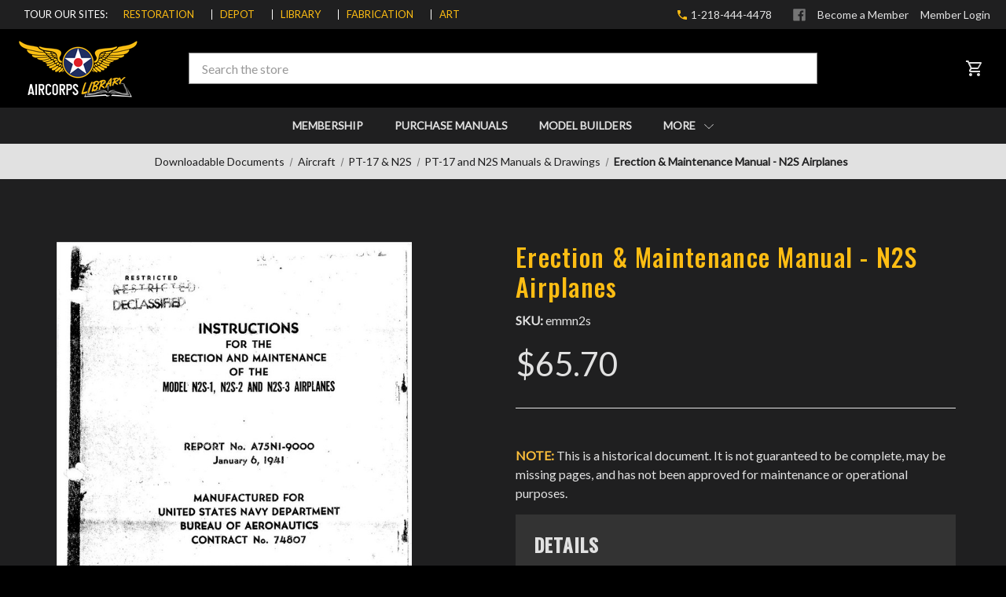

--- FILE ---
content_type: text/html; charset=UTF-8
request_url: https://aircorpslibrary.com/erection-maintenance-manual-n2s-airplanes/
body_size: 15618
content:





<!DOCTYPE html>
<html class="no-js" lang="en">
    <head>
        <title>Erection &amp; Maintenance Manual - N2S Airplanes - AirCorps Library</title>
        <link rel="dns-prefetch preconnect" href="https://cdn11.bigcommerce.com/s-xtgwxmwcif" crossorigin><link rel="dns-prefetch preconnect" href="https://fonts.googleapis.com/" crossorigin><link rel="dns-prefetch preconnect" href="https://fonts.gstatic.com/" crossorigin>
        <meta property="product:price:amount" content="65.7" /><meta property="product:price:currency" content="USD" /><meta property="og:url" content="https://aircorpslibrary.com/erection-maintenance-manual-n2s-airplanes/" /><meta property="og:site_name" content="AirCorps Library" /><meta name="keywords" content="World War II, WWII, engineering drawings, manuals, WWII era documents, aircraft, components, engines, propellers, fabrication"><link rel='canonical' href='https://aircorpslibrary.com/erection-maintenance-manual-n2s-airplanes/' /><meta name='platform' content='bigcommerce.stencil' /><meta property="og:type" content="product" />
<meta property="og:title" content="Erection &amp; Maintenance Manual - N2S Airplanes" />
<meta property="og:description" content="Purchase World War II aircraft manuals. Original WWII era documents related to: aircraft, components, engines, propellers, fabrication and more!" />
<meta property="og:image" content="https://cdn11.bigcommerce.com/s-xtgwxmwcif/products/4413/images/7950/1__96739.1605416333.386.513.jpg?c=1" />
<meta property="og:availability" content="instock" />
<meta property="pinterest:richpins" content="enabled" />
        
         

        <link href="https://cdn11.bigcommerce.com/s-xtgwxmwcif/product_images/favicon.ico?t=1605892215" rel="shortcut icon">
        <meta name="viewport" content="width=device-width, initial-scale=1, maximum-scale=1">

        <script>
            document.documentElement.className = document.documentElement.className.replace('no-js', 'js');
        </script>

        <script>
    function browserSupportsAllFeatures() {
        return window.Promise
            && window.fetch
            && window.URL
            && window.URLSearchParams
            && window.WeakMap
            // object-fit support
            && ('objectFit' in document.documentElement.style);
    }

    function loadScript(src) {
        var js = document.createElement('script');
        js.src = src;
        js.onerror = function () {
            console.error('Failed to load polyfill script ' + src);
        };
        document.head.appendChild(js);
    }

    if (!browserSupportsAllFeatures()) {
        loadScript('https://cdn11.bigcommerce.com/s-xtgwxmwcif/stencil/bfc61520-79e8-0139-0def-02c81491d5fa/e/73f1d200-5a7d-013e-6801-2a60987e8f8a/dist/theme-bundle.polyfills.js');
    }
</script>

        <script>
            window.lazySizesConfig = window.lazySizesConfig || {};
            window.lazySizesConfig.loadMode = 1;
        </script>
        <script async src="https://cdn11.bigcommerce.com/s-xtgwxmwcif/stencil/bfc61520-79e8-0139-0def-02c81491d5fa/e/73f1d200-5a7d-013e-6801-2a60987e8f8a/dist/theme-bundle.head_async.js"></script>

        <link href="https://fonts.googleapis.com/css?family=Oswald:500%7CLato:400&display=swap" rel="stylesheet">
        <link data-stencil-stylesheet href="https://cdn11.bigcommerce.com/s-xtgwxmwcif/stencil/bfc61520-79e8-0139-0def-02c81491d5fa/e/73f1d200-5a7d-013e-6801-2a60987e8f8a/css/theme-ee4ea2e0-6a33-013d-ece3-6e5985960669.css" rel="stylesheet">

        <!-- Start Tracking Code for analytics_googleanalytics4 -->

<script data-cfasync="false" src="https://cdn11.bigcommerce.com/shared/js/google_analytics4_bodl_subscribers-358423becf5d870b8b603a81de597c10f6bc7699.js" integrity="sha256-gtOfJ3Avc1pEE/hx6SKj/96cca7JvfqllWA9FTQJyfI=" crossorigin="anonymous"></script>
<script data-cfasync="false">
  (function () {
    window.dataLayer = window.dataLayer || [];

    function gtag(){
        dataLayer.push(arguments);
    }

    function initGA4(event) {
         function setupGtag() {
            function configureGtag() {
                gtag('js', new Date());
                gtag('set', 'developer_id.dMjk3Nj', true);
                gtag('config', 'G-B429M0DFYM');
            }

            var script = document.createElement('script');

            script.src = 'https://www.googletagmanager.com/gtag/js?id=G-B429M0DFYM';
            script.async = true;
            script.onload = configureGtag;

            document.head.appendChild(script);
        }

        setupGtag();

        if (typeof subscribeOnBodlEvents === 'function') {
            subscribeOnBodlEvents('G-B429M0DFYM', false);
        }

        window.removeEventListener(event.type, initGA4);
    }

    

    var eventName = document.readyState === 'complete' ? 'consentScriptsLoaded' : 'DOMContentLoaded';
    window.addEventListener(eventName, initGA4, false);
  })()
</script>

<!-- End Tracking Code for analytics_googleanalytics4 -->

<!-- Start Tracking Code for analytics_siteverification -->

<meta name="google-site-verification" content="JOPLQjua1iNhMBr38SgnTYy4DjbAuz5ZeeCMX_r55gw">

<!-- End Tracking Code for analytics_siteverification -->


<script type="text/javascript" src="https://checkout-sdk.bigcommerce.com/v1/loader.js" defer ></script>
<script src="https://www.google.com/recaptcha/api.js" async defer></script>
<script type="text/javascript">
var BCData = {"product_attributes":{"sku":"emmn2s","upc":null,"mpn":"A75N1-9000","gtin":null,"weight":null,"base":true,"image":null,"price":{"without_tax":{"formatted":"$65.70","value":65.7,"currency":"USD"},"tax_label":"Tax"},"stock":null,"instock":true,"stock_message":null,"purchasable":true,"purchasing_message":null,"call_for_price_message":null}};
</script>
<script>
    var documentRe = /document\/viewer/;
    var drawingRe = /drawing\/viewer/;
    var unitRe = /home\/unit/;
    var path = window.location.pathname.toLowerCase();
    if (documentRe.test(path) || drawingRe.test(path) || unitRe.test(path)) {
        var url = 'https://app.aircorpslibrary.com' + window.location.pathname;
        window.open(url, '_self');
    }
</script><script>var _d_site = _d_site || 'A474D2FDBE5924E48B4B1581';</script>
 <script data-cfasync="false" src="https://microapps.bigcommerce.com/bodl-events/1.9.4/index.js" integrity="sha256-Y0tDj1qsyiKBRibKllwV0ZJ1aFlGYaHHGl/oUFoXJ7Y=" nonce="" crossorigin="anonymous"></script>
 <script data-cfasync="false" nonce="">

 (function() {
    function decodeBase64(base64) {
       const text = atob(base64);
       const length = text.length;
       const bytes = new Uint8Array(length);
       for (let i = 0; i < length; i++) {
          bytes[i] = text.charCodeAt(i);
       }
       const decoder = new TextDecoder();
       return decoder.decode(bytes);
    }
    window.bodl = JSON.parse(decodeBase64("[base64]"));
 })()

 </script>

<script nonce="">
(function () {
    var xmlHttp = new XMLHttpRequest();

    xmlHttp.open('POST', 'https://bes.gcp.data.bigcommerce.com/nobot');
    xmlHttp.setRequestHeader('Content-Type', 'application/json');
    xmlHttp.send('{"store_id":"1001485181","timezone_offset":"-6.0","timestamp":"2026-01-29T18:15:37.91179600Z","visit_id":"275e984c-d187-4e1f-8601-983d74919fb9","channel_id":1}');
})();
</script>

    </head>
    <body class="body_product">
        <svg data-src="https://cdn11.bigcommerce.com/s-xtgwxmwcif/stencil/bfc61520-79e8-0139-0def-02c81491d5fa/e/73f1d200-5a7d-013e-6801-2a60987e8f8a/img/icon-sprite.svg" class="icons-svg-sprite"></svg>

        <div class="off-canvas-menu bg-black">
	<div class="off-canvas-menu-container">
		<div class="off-canvas-header">
	<a href="https://aircorpslibrary.com/" class="header-logo__link">
            <div class="header-logo-image-container">
                <img class="header-logo-image" src="https://cdn11.bigcommerce.com/s-xtgwxmwcif/images/stencil/160x76/aircorpslibrary_white_1727984090__05102.original.png" alt="AirCorps Library" title="AirCorps Library">
            </div>
</a>
</div>
		<nav class="navPages mobile-menu">
			<ul class="navPages-list" data-level="0">
						<li class="navPages-item navPages-item-page">
							<a class="navPages-action"
							href="https://app.aircorpslibrary.com"
							aria-label="Membership"
							>
								Membership
							</a>
						</li>
				<li class="navPages-item">
					<a class="navPages-action has-subMenu" href="javascript:void(0)">
						Purchase Manuals <i class="icon navPages-action-moreIcon" aria-hidden="true"><svg><use xlink:href="#icon-chevron-down" /></svg></i>
					</a>
					<ul class="navPage-subMenu" data-level="1">
						<li class="navPage-subMenu-item back">
							<a class="navPage-subMenu-action navPages-action" href="javascript:void(0)">
								<i class="icon navPages-action-moreIcon" aria-hidden="true">
	<svg>
		<use xlink:href="#icon-chevron-down"></use>
	</svg>
</i>
 Back
							</a>
						</li>
									<li class="navPage-subMenu-item">
										<a class="navPage-subMenu-action navPages-action has-subMenu" href="javascript:void(0)">Aircraft <i class="icon navPages-action-moreIcon" aria-hidden="true"><svg><use xlink:href="#icon-chevron-down" /></svg></i></a>
										<ul class="navPage-subMenu" data-level="2">
											<li class="navPage-subMenu-item back">
												<a class="navPage-subMenu-action navPages-action" href="javascript:void(0)">
													<i class="icon navPages-action-moreIcon" aria-hidden="true">
	<svg>
		<use xlink:href="#icon-chevron-down"></use>
	</svg>
</i>
 Back
												</a>
											</li>
												<li class="navPage-subMenu-item">
													<a class="navPage-subMenu-action navPages-action " href="https://aircorpslibrary.com/library-documents/a-1">A-1 Skyraider</a>
												</li>
												<li class="navPage-subMenu-item">
													<a class="navPage-subMenu-action navPages-action " href="https://aircorpslibrary.com/library-documents/a-24">A-24 Banshee/ SBD Dauntless</a>
												</li>
												<li class="navPage-subMenu-item">
													<a class="navPage-subMenu-action navPages-action " href="https://aircorpslibrary.com/library-documents/t-33">T-33 Shooting Star</a>
												</li>
												<li class="navPage-subMenu-item">
													<a class="navPage-subMenu-action navPages-action " href="https://aircorpslibrary.com/library-documents/trav-air">Travel Air</a>
												</li>
												<li class="navPage-subMenu-item">
													<a class="navPage-subMenu-action navPages-action " href="https://aircorpslibrary.com/library-documents/a-26">A-26 Invader</a>
												</li>
												<li class="navPage-subMenu-item">
													<a class="navPage-subMenu-action navPages-action " href="https://aircorpslibrary.com/library-documents/a-31">A-31 Vengeance</a>
												</li>
												<li class="navPage-subMenu-item">
													<a class="navPage-subMenu-action navPages-action " href="https://aircorpslibrary.com/library-documents/a-20">A-20 Havoc</a>
												</li>
												<li class="navPage-subMenu-item">
													<a class="navPage-subMenu-action navPages-action " href="https://aircorpslibrary.com/library-documents/at-6top">AT-6 Texan/Harvard</a>
												</li>
												<li class="navPage-subMenu-item">
													<a class="navPage-subMenu-action navPages-action " href="https://aircorpslibrary.com/library-documents/at-10">AT-10 Wichita</a>
												</li>
												<li class="navPage-subMenu-item">
													<a class="navPage-subMenu-action navPages-action " href="https://aircorpslibrary.com/library-documents/at-9">AT-9 Jeep</a>
												</li>
												<li class="navPage-subMenu-item">
													<a class="navPage-subMenu-action navPages-action " href="https://aircorpslibrary.com/library-documents/at-11-top">AT-11, C-45, Beech 18</a>
												</li>
												<li class="navPage-subMenu-item">
													<a class="navPage-subMenu-action navPages-action " href="https://aircorpslibrary.com/library-documents/b-17">B-17 Flying Fortress</a>
												</li>
												<li class="navPage-subMenu-item">
													<a class="navPage-subMenu-action navPages-action " href="https://aircorpslibrary.com/library-documents/at-17-top">AT-17, UC-78 Bobcat </a>
												</li>
												<li class="navPage-subMenu-item">
													<a class="navPage-subMenu-action navPages-action " href="https://aircorpslibrary.com/library-documents/b-24">B-24 Liberator</a>
												</li>
												<li class="navPage-subMenu-item">
													<a class="navPage-subMenu-action navPages-action " href="https://aircorpslibrary.com/library-documents/at-19-top">AT-19 Reliant</a>
												</li>
												<li class="navPage-subMenu-item">
													<a class="navPage-subMenu-action navPages-action " href="https://aircorpslibrary.com/library-documents/b-26">B-26 Marauder</a>
												</li>
												<li class="navPage-subMenu-item">
													<a class="navPage-subMenu-action navPages-action " href="https://aircorpslibrary.com/library-documents/b-29">B-29 Super Fortress</a>
												</li>
												<li class="navPage-subMenu-item">
													<a class="navPage-subMenu-action navPages-action " href="https://aircorpslibrary.com/library-documents/b-36">B-36 Peacemaker</a>
												</li>
												<li class="navPage-subMenu-item">
													<a class="navPage-subMenu-action navPages-action " href="https://aircorpslibrary.com/library-documents/b-25-top">B-25 Mitchell</a>
												</li>
												<li class="navPage-subMenu-item">
													<a class="navPage-subMenu-action navPages-action " href="https://aircorpslibrary.com/library-documents/c-46">C-46 Commando</a>
												</li>
												<li class="navPage-subMenu-item">
													<a class="navPage-subMenu-action navPages-action " href="https://aircorpslibrary.com/library-documents/bnza-top">Bonanza</a>
												</li>
												<li class="navPage-subMenu-item">
													<a class="navPage-subMenu-action navPages-action " href="https://aircorpslibrary.com/library-documents/b-45">B-45 Tornado</a>
												</li>
												<li class="navPage-subMenu-item">
													<a class="navPage-subMenu-action navPages-action " href="https://aircorpslibrary.com/library-documents/bt-13-top">BT-13 Valiant</a>
												</li>
												<li class="navPage-subMenu-item">
													<a class="navPage-subMenu-action navPages-action " href="https://aircorpslibrary.com/library-documents/c-64">C-64 Norseman</a>
												</li>
												<li class="navPage-subMenu-item">
													<a class="navPage-subMenu-action navPages-action " href="https://aircorpslibrary.com/library-documents/t-29">Convair T-29, C-131, CV-240</a>
												</li>
												<li class="navPage-subMenu-item">
													<a class="navPage-subMenu-action navPages-action " href="https://aircorpslibrary.com/library-documents/dga-15">Howard DGA-15</a>
												</li>
												<li class="navPage-subMenu-item">
													<a class="navPage-subMenu-action navPages-action " href="https://aircorpslibrary.com/library-documents/mosquito">DH.98 Mosquito</a>
												</li>
												<li class="navPage-subMenu-item">
													<a class="navPage-subMenu-action navPages-action " href="https://aircorpslibrary.com/library-documents/c-47-top">C-47 Skytrain</a>
												</li>
												<li class="navPage-subMenu-item">
													<a class="navPage-subMenu-action navPages-action " href="https://aircorpslibrary.com/library-documents/f4u">F4U Corsair</a>
												</li>
												<li class="navPage-subMenu-item">
													<a class="navPage-subMenu-action navPages-action " href="https://aircorpslibrary.com/library-documents/c-54-top">C-54 Skymaster</a>
												</li>
												<li class="navPage-subMenu-item">
													<a class="navPage-subMenu-action navPages-action " href="https://aircorpslibrary.com/library-documents/f6f">F6F Hellcat</a>
												</li>
												<li class="navPage-subMenu-item">
													<a class="navPage-subMenu-action navPages-action " href="https://aircorpslibrary.com/library-documents/f-82">F-82 Twin Mustang</a>
												</li>
												<li class="navPage-subMenu-item">
													<a class="navPage-subMenu-action navPages-action " href="https://aircorpslibrary.com/library-documents/dc-6-top">Douglas DC-6</a>
												</li>
												<li class="navPage-subMenu-item">
													<a class="navPage-subMenu-action navPages-action " href="https://aircorpslibrary.com/library-documents/f8f">F8F Bearcat</a>
												</li>
												<li class="navPage-subMenu-item">
													<a class="navPage-subMenu-action navPages-action " href="https://aircorpslibrary.com/library-documents/fm-2">FM-2 Wildcat</a>
												</li>
												<li class="navPage-subMenu-item">
													<a class="navPage-subMenu-action navPages-action " href="https://aircorpslibrary.com/library-documents/l-20-top">DCH-2 / L-20 Beaver</a>
												</li>
												<li class="navPage-subMenu-item">
													<a class="navPage-subMenu-action navPages-action " href="https://aircorpslibrary.com/library-documents/hu-16">HU-16 Albatross</a>
												</li>
												<li class="navPage-subMenu-item">
													<a class="navPage-subMenu-action navPages-action " href="https://aircorpslibrary.com/library-documents/l-19-top">L-19 Bird Dog</a>
												</li>
												<li class="navPage-subMenu-item">
													<a class="navPage-subMenu-action navPages-action " href="https://aircorpslibrary.com/library-documents/dhc-6">DCH-6 Twin Otter</a>
												</li>
												<li class="navPage-subMenu-item">
													<a class="navPage-subMenu-action navPages-action " href="https://aircorpslibrary.com/library-documents/hurricane">Hawker Hurricane</a>
												</li>
												<li class="navPage-subMenu-item">
													<a class="navPage-subMenu-action navPages-action " href="https://aircorpslibrary.com/library-documents/dhc-3">DHC-3 Otter</a>
												</li>
												<li class="navPage-subMenu-item">
													<a class="navPage-subMenu-action navPages-action " href="https://aircorpslibrary.com/library-documents/j2f">J2F Duck</a>
												</li>
												<li class="navPage-subMenu-item">
													<a class="navPage-subMenu-action navPages-action " href="https://aircorpslibrary.com/library-documents/f7f">F7F Tigercat</a>
												</li>
												<li class="navPage-subMenu-item">
													<a class="navPage-subMenu-action navPages-action " href="https://aircorpslibrary.com/library-documents/f-86">F-86 Sabre</a>
												</li>
												<li class="navPage-subMenu-item">
													<a class="navPage-subMenu-action navPages-action " href="https://aircorpslibrary.com/library-documents/lock-14">Lockheed 14 Super Electra</a>
												</li>
												<li class="navPage-subMenu-item">
													<a class="navPage-subMenu-action navPages-action " href="https://aircorpslibrary.com/library-documents/jrf-top">JRF Goose</a>
												</li>
												<li class="navPage-subMenu-item">
													<a class="navPage-subMenu-action navPages-action " href="https://aircorpslibrary.com/library-documents/p-39">P-39 Airacobra</a>
												</li>
												<li class="navPage-subMenu-item">
													<a class="navPage-subMenu-action navPages-action " href="https://aircorpslibrary.com/library-documents/l-2-top">L-2 Grasshopper</a>
												</li>
												<li class="navPage-subMenu-item">
													<a class="navPage-subMenu-action navPages-action " href="https://aircorpslibrary.com/library-documents/p-40">P-40 Warhawk</a>
												</li>
												<li class="navPage-subMenu-item">
													<a class="navPage-subMenu-action navPages-action " href="https://aircorpslibrary.com/library-documents/l-4-top">L-4 Grasshopper (J-3 Cub)</a>
												</li>
												<li class="navPage-subMenu-item">
													<a class="navPage-subMenu-action navPages-action " href="https://aircorpslibrary.com/library-documents/p-47">P-47 Thunderbolt</a>
												</li>
												<li class="navPage-subMenu-item">
													<a class="navPage-subMenu-action navPages-action " href="https://aircorpslibrary.com/library-documents/l-5-top">L-5 Sentinel</a>
												</li>
												<li class="navPage-subMenu-item">
													<a class="navPage-subMenu-action navPages-action " href="https://aircorpslibrary.com/library-documents/p-51top">P-51 Mustang</a>
												</li>
												<li class="navPage-subMenu-item">
													<a class="navPage-subMenu-action navPages-action " href="https://aircorpslibrary.com/library-documents/nav-top">Navion</a>
												</li>
												<li class="navPage-subMenu-item">
													<a class="navPage-subMenu-action navPages-action " href="https://aircorpslibrary.com/library-documents/p-61">P-61 Black Widow</a>
												</li>
												<li class="navPage-subMenu-item">
													<a class="navPage-subMenu-action navPages-action " href="https://aircorpslibrary.com/library-documents/p-63">Bell P-63 Kingcobra</a>
												</li>
												<li class="navPage-subMenu-item">
													<a class="navPage-subMenu-action navPages-action " href="https://aircorpslibrary.com/library-documents/n3n-top">N3N Yellow Peril</a>
												</li>
												<li class="navPage-subMenu-item">
													<a class="navPage-subMenu-action navPages-action " href="https://aircorpslibrary.com/library-documents/pitts">Pitts Special</a>
												</li>
												<li class="navPage-subMenu-item">
													<a class="navPage-subMenu-action navPages-action " href="https://aircorpslibrary.com/library-documents/j4f-top">J4F Widgeon</a>
												</li>
												<li class="navPage-subMenu-item">
													<a class="navPage-subMenu-action navPages-action " href="https://aircorpslibrary.com/library-documents/pby">PBY Catalina</a>
												</li>
												<li class="navPage-subMenu-item">
													<a class="navPage-subMenu-action navPages-action " href="https://aircorpslibrary.com/library-documents/sb2c">SB2C Helldiver</a>
												</li>
												<li class="navPage-subMenu-item">
													<a class="navPage-subMenu-action navPages-action " href="https://aircorpslibrary.com/library-documents/lc-126">Cessna 195 Businessliner</a>
												</li>
												<li class="navPage-subMenu-item">
													<a class="navPage-subMenu-action navPages-action " href="https://aircorpslibrary.com/library-documents/t-28top">T-28 Top</a>
												</li>
												<li class="navPage-subMenu-item">
													<a class="navPage-subMenu-action navPages-action " href="https://aircorpslibrary.com/library-documents/np-1spartan">NP-1 Spartan</a>
												</li>
												<li class="navPage-subMenu-item">
													<a class="navPage-subMenu-action navPages-action " href="https://aircorpslibrary.com/library-documents/ov-10">OV-10 Bronco</a>
												</li>
												<li class="navPage-subMenu-item">
													<a class="navPage-subMenu-action navPages-action  activePage" href="https://aircorpslibrary.com/library-documents/pt-17-top">PT-17 &amp; N2S</a>
												</li>
												<li class="navPage-subMenu-item">
													<a class="navPage-subMenu-action navPages-action " href="https://aircorpslibrary.com/library-documents/tbm">TBM Avenger</a>
												</li>
												<li class="navPage-subMenu-item">
													<a class="navPage-subMenu-action navPages-action " href="https://aircorpslibrary.com/library-documents/pt-19-top">Fairchild PT-19, PT-23, and PT-26</a>
												</li>
												<li class="navPage-subMenu-item">
													<a class="navPage-subMenu-action navPages-action " href="https://aircorpslibrary.com/library-documents/stag-top">Staggerwing Top</a>
												</li>
												<li class="navPage-subMenu-item">
													<a class="navPage-subMenu-action navPages-action " href="https://aircorpslibrary.com/library-documents/pt-22-top">PT-22 Recruit</a>
												</li>
												<li class="navPage-subMenu-item">
													<a class="navPage-subMenu-action navPages-action " href="https://aircorpslibrary.com/library-documents/naa-wsn">NAA Weekly Service News</a>
												</li>
												<li class="navPage-subMenu-item">
													<a class="navPage-subMenu-action navPages-action " href="https://aircorpslibrary.com/library-documents/p-38-top">P-38 Lightning</a>
												</li>
												<li class="navPage-subMenu-item">
													<a class="navPage-subMenu-action navPages-action " href="https://aircorpslibrary.com/library-documents/bc-es">Beechcraft Engineering Service</a>
												</li>
												<li class="navPage-subMenu-item">
													<a class="navPage-subMenu-action navPages-action " href="https://aircorpslibrary.com/library-documents/phan">Luscombe Phantom</a>
												</li>
												<li class="navPage-subMenu-item">
													<a class="navPage-subMenu-action navPages-action " href="https://aircorpslibrary.com/library-documents/t-34-top">T-34</a>
												</li>
												<li class="navPage-subMenu-item">
													<a class="navPage-subMenu-action navPages-action " href="https://aircorpslibrary.com/library-documents/uc-61">UC-61, Model 24</a>
												</li>
												<li class="navPage-subMenu-item">
													<a class="navPage-subMenu-action navPages-action " href="https://aircorpslibrary.com/library-documents/link">Link Trainer</a>
												</li>
												<li class="navPage-subMenu-item">
													<a class="navPage-subMenu-action navPages-action " href="https://aircorpslibrary.com/library-documents/piper-top">Piper</a>
												</li>
												<li class="navPage-subMenu-item">
													<a class="navPage-subMenu-action navPages-action " href="https://aircorpslibrary.com/library-documents/spit-top">Spitfire</a>
												</li>
												<li class="navPage-subMenu-item">
													<a class="navPage-subMenu-action navPages-action " href="https://aircorpslibrary.com/library-documents/doug-serv">Douglas Service</a>
												</li>
												<li class="navPage-subMenu-item">
													<a class="navPage-subMenu-action navPages-action " href="https://aircorpslibrary.com/library-documents/naagen">North American Aviation - General </a>
												</li>
											<li class="navPage-subMenu-item all">
												<a class="navPage-subMenu-action navPages-action" href="https://aircorpslibrary.com/library-documents/aircraft">All Aircraft</a>
											</li>
										</ul>
									</li>
									<li class="navPage-subMenu-item">
										<a class="navPage-subMenu-action navPages-action has-subMenu" href="javascript:void(0)">Clothing Equipment <i class="icon navPages-action-moreIcon" aria-hidden="true"><svg><use xlink:href="#icon-chevron-down" /></svg></i></a>
										<ul class="navPage-subMenu" data-level="2">
											<li class="navPage-subMenu-item back">
												<a class="navPage-subMenu-action navPages-action" href="javascript:void(0)">
													<i class="icon navPages-action-moreIcon" aria-hidden="true">
	<svg>
		<use xlink:href="#icon-chevron-down"></use>
	</svg>
</i>
 Back
												</a>
											</li>
											<li class="navPage-subMenu-item all">
												<a class="navPage-subMenu-action navPages-action" href="https://aircorpslibrary.com/downloadable-documents/clothing/">All Clothing Equipment</a>
											</li>
										</ul>
									</li>
									<li class="navPage-subMenu-item">
										<a class="navPage-subMenu-action navPages-action has-subMenu" href="javascript:void(0)">Components <i class="icon navPages-action-moreIcon" aria-hidden="true"><svg><use xlink:href="#icon-chevron-down" /></svg></i></a>
										<ul class="navPage-subMenu" data-level="2">
											<li class="navPage-subMenu-item back">
												<a class="navPage-subMenu-action navPages-action" href="javascript:void(0)">
													<i class="icon navPages-action-moreIcon" aria-hidden="true">
	<svg>
		<use xlink:href="#icon-chevron-down"></use>
	</svg>
</i>
 Back
												</a>
											</li>
												<li class="navPage-subMenu-item">
													<a class="navPage-subMenu-action navPages-action " href="https://aircorpslibrary.com/library-documents/access">Accessories</a>
												</li>
												<li class="navPage-subMenu-item">
													<a class="navPage-subMenu-action navPages-action " href="https://aircorpslibrary.com/library-documents/air-hyd-top">Air &amp; Hydraulics</a>
												</li>
												<li class="navPage-subMenu-item">
													<a class="navPage-subMenu-action navPages-action " href="https://aircorpslibrary.com/library-documents/armament">Armament</a>
												</li>
												<li class="navPage-subMenu-item">
													<a class="navPage-subMenu-action navPages-action " href="https://aircorpslibrary.com/library-documents/cabpres">Cabin Pressurizing &amp; Temperature Control</a>
												</li>
												<li class="navPage-subMenu-item">
													<a class="navPage-subMenu-action navPages-action " href="https://aircorpslibrary.com/library-documents/cab-tem">Cabin Temperature Control Systems</a>
												</li>
												<li class="navPage-subMenu-item">
													<a class="navPage-subMenu-action navPages-action " href="https://aircorpslibrary.com/library-documents/control">Control Units</a>
												</li>
												<li class="navPage-subMenu-item">
													<a class="navPage-subMenu-action navPages-action " href="https://aircorpslibrary.com/library-documents/electrical">Electrical</a>
												</li>
												<li class="navPage-subMenu-item">
													<a class="navPage-subMenu-action navPages-action " href="https://aircorpslibrary.com/library-documents/fire">Fire Extinguishers</a>
												</li>
												<li class="navPage-subMenu-item">
													<a class="navPage-subMenu-action navPages-action " href="https://aircorpslibrary.com/library-documents/fuel">Fuel System</a>
												</li>
												<li class="navPage-subMenu-item">
													<a class="navPage-subMenu-action navPages-action " href="https://aircorpslibrary.com/library-documents/hardware">Hardware &amp; Rubber Materials</a>
												</li>
												<li class="navPage-subMenu-item">
													<a class="navPage-subMenu-action navPages-action " href="https://aircorpslibrary.com/library-documents/gearbox">Gearbox, Drive and Screwjack Assemblies</a>
												</li>
												<li class="navPage-subMenu-item">
													<a class="navPage-subMenu-action navPages-action " href="https://aircorpslibrary.com/library-documents/heat">Heaters and Related Equipment</a>
												</li>
												<li class="navPage-subMenu-item">
													<a class="navPage-subMenu-action navPages-action " href="https://aircorpslibrary.com/library-documents/anti-ice">Ice Eliminating Equipment</a>
												</li>
												<li class="navPage-subMenu-item">
													<a class="navPage-subMenu-action navPages-action " href="https://aircorpslibrary.com/library-documents/oil">Oil System</a>
												</li>
												<li class="navPage-subMenu-item">
													<a class="navPage-subMenu-action navPages-action " href="https://aircorpslibrary.com/library-documents/purge">Inflation, Purging, and Survival Equip</a>
												</li>
												<li class="navPage-subMenu-item">
													<a class="navPage-subMenu-action navPages-action " href="https://aircorpslibrary.com/library-documents/oxy">Oxygen Equipment</a>
												</li>
												<li class="navPage-subMenu-item">
													<a class="navPage-subMenu-action navPages-action " href="https://aircorpslibrary.com/library-documents/inst-top">Aircraft Instruments</a>
												</li>
												<li class="navPage-subMenu-item">
													<a class="navPage-subMenu-action navPages-action " href="https://aircorpslibrary.com/library-documents/photo">Photographic Equipment &amp; Supplies</a>
												</li>
												<li class="navPage-subMenu-item">
													<a class="navPage-subMenu-action navPages-action " href="https://aircorpslibrary.com/library-documents/plastic">Plastics</a>
												</li>
												<li class="navPage-subMenu-item">
													<a class="navPage-subMenu-action navPages-action " href="https://aircorpslibrary.com/library-documents/dope-top">Dopes, Paints, &amp; Related Materials</a>
												</li>
												<li class="navPage-subMenu-item">
													<a class="navPage-subMenu-action navPages-action " href="https://aircorpslibrary.com/library-documents/signal">Signal Equipment</a>
												</li>
												<li class="navPage-subMenu-item">
													<a class="navPage-subMenu-action navPages-action " href="https://aircorpslibrary.com/library-documents/load-eq">Loading Equipment</a>
												</li>
												<li class="navPage-subMenu-item">
													<a class="navPage-subMenu-action navPages-action " href="https://aircorpslibrary.com/library-documents/pick-up">Pick-Up Systems</a>
												</li>
												<li class="navPage-subMenu-item">
													<a class="navPage-subMenu-action navPages-action " href="https://aircorpslibrary.com/library-documents/reful">In-Flight Refueling</a>
												</li>
												<li class="navPage-subMenu-item">
													<a class="navPage-subMenu-action navPages-action " href="https://aircorpslibrary.com/library-documents/wheel-top">Landing Gear</a>
												</li>
											<li class="navPage-subMenu-item all">
												<a class="navPage-subMenu-action navPages-action" href="https://aircorpslibrary.com/library-documents/components">All Components</a>
											</li>
										</ul>
									</li>
									<li class="navPage-subMenu-item">
										<a class="navPage-subMenu-action navPages-action has-subMenu" href="javascript:void(0)">Fabrication <i class="icon navPages-action-moreIcon" aria-hidden="true"><svg><use xlink:href="#icon-chevron-down" /></svg></i></a>
										<ul class="navPage-subMenu" data-level="2">
											<li class="navPage-subMenu-item back">
												<a class="navPage-subMenu-action navPages-action" href="javascript:void(0)">
													<i class="icon navPages-action-moreIcon" aria-hidden="true">
	<svg>
		<use xlink:href="#icon-chevron-down"></use>
	</svg>
</i>
 Back
												</a>
											</li>
												<li class="navPage-subMenu-item">
													<a class="navPage-subMenu-action navPages-action " href="https://aircorpslibrary.com/library-documents/bla-pun">Blanking and Punching</a>
												</li>
												<li class="navPage-subMenu-item">
													<a class="navPage-subMenu-action navPages-action " href="https://aircorpslibrary.com/library-documents/drafting">Drafting</a>
												</li>
												<li class="navPage-subMenu-item">
													<a class="navPage-subMenu-action navPages-action " href="https://aircorpslibrary.com/library-documents/fab-gen">Fabrication General</a>
												</li>
												<li class="navPage-subMenu-item">
													<a class="navPage-subMenu-action navPages-action " href="https://aircorpslibrary.com/library-documents/finishing">Finishing</a>
												</li>
												<li class="navPage-subMenu-item">
													<a class="navPage-subMenu-action navPages-action " href="https://aircorpslibrary.com/library-documents/forming">Forming</a>
												</li>
												<li class="navPage-subMenu-item">
													<a class="navPage-subMenu-action navPages-action " href="https://aircorpslibrary.com/library-documents/rivet">Riveting</a>
												</li>
												<li class="navPage-subMenu-item">
													<a class="navPage-subMenu-action navPages-action " href="https://aircorpslibrary.com/library-documents/sheetmetal">Sheetmetal</a>
												</li>
												<li class="navPage-subMenu-item">
													<a class="navPage-subMenu-action navPages-action " href="https://aircorpslibrary.com/library-documents/tooling">Tooling</a>
												</li>
												<li class="navPage-subMenu-item">
													<a class="navPage-subMenu-action navPages-action " href="https://aircorpslibrary.com/library-documents/welding">Welding</a>
												</li>
												<li class="navPage-subMenu-item">
													<a class="navPage-subMenu-action navPages-action " href="https://aircorpslibrary.com/library-documents/wood">Wood Structures</a>
												</li>
											<li class="navPage-subMenu-item all">
												<a class="navPage-subMenu-action navPages-action" href="https://aircorpslibrary.com/library-documents/fab">All Fabrication</a>
											</li>
										</ul>
									</li>
									<li class="navPage-subMenu-item">
										<a class="navPage-subMenu-action navPages-action has-subMenu" href="javascript:void(0)">Engines <i class="icon navPages-action-moreIcon" aria-hidden="true"><svg><use xlink:href="#icon-chevron-down" /></svg></i></a>
										<ul class="navPage-subMenu" data-level="2">
											<li class="navPage-subMenu-item back">
												<a class="navPage-subMenu-action navPages-action" href="javascript:void(0)">
													<i class="icon navPages-action-moreIcon" aria-hidden="true">
	<svg>
		<use xlink:href="#icon-chevron-down"></use>
	</svg>
</i>
 Back
												</a>
											</li>
												<li class="navPage-subMenu-item">
													<a class="navPage-subMenu-action navPages-action " href="https://aircorpslibrary.com/library-documents/allison">Allison Engines</a>
												</li>
												<li class="navPage-subMenu-item">
													<a class="navPage-subMenu-action navPages-action " href="https://aircorpslibrary.com/library-documents/cont">Continental</a>
												</li>
												<li class="navPage-subMenu-item">
													<a class="navPage-subMenu-action navPages-action " href="https://aircorpslibrary.com/library-documents/curt-wri">Curtiss-Wright Engines</a>
												</li>
												<li class="navPage-subMenu-item">
													<a class="navPage-subMenu-action navPages-action " href="https://aircorpslibrary.com/library-documents/fr-top">Franklin Aircraft Engines</a>
												</li>
												<li class="navPage-subMenu-item">
													<a class="navPage-subMenu-action navPages-action " href="https://aircorpslibrary.com/library-documents/gen-eng">General Engines</a>
												</li>
												<li class="navPage-subMenu-item">
													<a class="navPage-subMenu-action navPages-action " href="https://aircorpslibrary.com/library-documents/kinner">Kinner Motors Inc.</a>
												</li>
												<li class="navPage-subMenu-item">
													<a class="navPage-subMenu-action navPages-action " href="https://aircorpslibrary.com/library-documents/jacob">Jacobs Engines</a>
												</li>
												<li class="navPage-subMenu-item">
													<a class="navPage-subMenu-action navPages-action " href="https://aircorpslibrary.com/library-documents/lycom">Lycoming Engines</a>
												</li>
												<li class="navPage-subMenu-item">
													<a class="navPage-subMenu-action navPages-action " href="https://aircorpslibrary.com/library-documents/pack">Packard</a>
												</li>
												<li class="navPage-subMenu-item">
													<a class="navPage-subMenu-action navPages-action " href="https://aircorpslibrary.com/library-documents/pratt">Pratt &amp; Whitney</a>
												</li>
												<li class="navPage-subMenu-item">
													<a class="navPage-subMenu-action navPages-action " href="https://aircorpslibrary.com/library-documents/ranger-top">Ranger Aircraft Engines</a>
												</li>
												<li class="navPage-subMenu-item">
													<a class="navPage-subMenu-action navPages-action " href="https://aircorpslibrary.com/library-documents/rr-top">Rolls-Royce Aircraft Engines</a>
												</li>
												<li class="navPage-subMenu-item">
													<a class="navPage-subMenu-action navPages-action " href="https://aircorpslibrary.com/library-documents/mount">Engine Mounts, Isolators &amp; Related Equip</a>
												</li>
												<li class="navPage-subMenu-item">
													<a class="navPage-subMenu-action navPages-action " href="https://aircorpslibrary.com/library-documents/warner">Warner Aircraft Corp.</a>
												</li>
											<li class="navPage-subMenu-item all">
												<a class="navPage-subMenu-action navPages-action" href="https://aircorpslibrary.com/library-documents/engines">All Engines</a>
											</li>
										</ul>
									</li>
									<li class="navPage-subMenu-item">
										<a class="navPage-subMenu-action navPages-action has-subMenu" href="javascript:void(0)">General Manuals <i class="icon navPages-action-moreIcon" aria-hidden="true"><svg><use xlink:href="#icon-chevron-down" /></svg></i></a>
										<ul class="navPage-subMenu" data-level="2">
											<li class="navPage-subMenu-item back">
												<a class="navPage-subMenu-action navPages-action" href="javascript:void(0)">
													<i class="icon navPages-action-moreIcon" aria-hidden="true">
	<svg>
		<use xlink:href="#icon-chevron-down"></use>
	</svg>
</i>
 Back
												</a>
											</li>
												<li class="navPage-subMenu-item">
													<a class="navPage-subMenu-action navPages-action " href="https://aircorpslibrary.com/library-documents/gen-pub">General Publications</a>
												</li>
												<li class="navPage-subMenu-item">
													<a class="navPage-subMenu-action navPages-action " href="https://aircorpslibrary.com/library-documents/aso">Aviation Supply Office Catalog</a>
												</li>
												<li class="navPage-subMenu-item">
													<a class="navPage-subMenu-action navPages-action " href="https://aircorpslibrary.com/library-documents/index">Indexes</a>
												</li>
											<li class="navPage-subMenu-item all">
												<a class="navPage-subMenu-action navPages-action" href="https://aircorpslibrary.com/library-documents/general">All General Manuals</a>
											</li>
										</ul>
									</li>
									<li class="navPage-subMenu-item">
										<a class="navPage-subMenu-action navPages-action has-subMenu" href="javascript:void(0)">Magazines <i class="icon navPages-action-moreIcon" aria-hidden="true"><svg><use xlink:href="#icon-chevron-down" /></svg></i></a>
										<ul class="navPage-subMenu" data-level="2">
											<li class="navPage-subMenu-item back">
												<a class="navPage-subMenu-action navPages-action" href="javascript:void(0)">
													<i class="icon navPages-action-moreIcon" aria-hidden="true">
	<svg>
		<use xlink:href="#icon-chevron-down"></use>
	</svg>
</i>
 Back
												</a>
											</li>
												<li class="navPage-subMenu-item">
													<a class="navPage-subMenu-action navPages-action " href="https://aircorpslibrary.com/library-documents/am-av-mag">American Aviation Magazine</a>
												</li>
												<li class="navPage-subMenu-item">
													<a class="navPage-subMenu-action navPages-action " href="https://aircorpslibrary.com/library-documents/am-air">American Airman</a>
												</li>
												<li class="navPage-subMenu-item">
													<a class="navPage-subMenu-action navPages-action " href="https://aircorpslibrary.com/library-documents/gen-mag">General Magazines</a>
												</li>
											<li class="navPage-subMenu-item all">
												<a class="navPage-subMenu-action navPages-action" href="https://aircorpslibrary.com/library-documents/magazines">All Magazines</a>
											</li>
										</ul>
									</li>
									<li class="navPage-subMenu-item">
										<a class="navPage-subMenu-action navPages-action has-subMenu" href="javascript:void(0)">Manufacturer Catalogs <i class="icon navPages-action-moreIcon" aria-hidden="true"><svg><use xlink:href="#icon-chevron-down" /></svg></i></a>
										<ul class="navPage-subMenu" data-level="2">
											<li class="navPage-subMenu-item back">
												<a class="navPage-subMenu-action navPages-action" href="javascript:void(0)">
													<i class="icon navPages-action-moreIcon" aria-hidden="true">
	<svg>
		<use xlink:href="#icon-chevron-down"></use>
	</svg>
</i>
 Back
												</a>
											</li>
											<li class="navPage-subMenu-item all">
												<a class="navPage-subMenu-action navPages-action" href="https://aircorpslibrary.com/library-documents/man-cat">All Manufacturer Catalogs</a>
											</li>
										</ul>
									</li>
									<li class="navPage-subMenu-item">
										<a class="navPage-subMenu-action navPages-action has-subMenu" href="javascript:void(0)">Propellers <i class="icon navPages-action-moreIcon" aria-hidden="true"><svg><use xlink:href="#icon-chevron-down" /></svg></i></a>
										<ul class="navPage-subMenu" data-level="2">
											<li class="navPage-subMenu-item back">
												<a class="navPage-subMenu-action navPages-action" href="javascript:void(0)">
													<i class="icon navPages-action-moreIcon" aria-hidden="true">
	<svg>
		<use xlink:href="#icon-chevron-down"></use>
	</svg>
</i>
 Back
												</a>
											</li>
												<li class="navPage-subMenu-item">
													<a class="navPage-subMenu-action navPages-action " href="https://aircorpslibrary.com/library-documents/aeroprop">AeroProp / Aeroproducts Propellers</a>
												</li>
												<li class="navPage-subMenu-item">
													<a class="navPage-subMenu-action navPages-action " href="https://aircorpslibrary.com/library-documents/allisprop">Allison Propellers</a>
												</li>
												<li class="navPage-subMenu-item">
													<a class="navPage-subMenu-action navPages-action " href="https://aircorpslibrary.com/library-documents/bee-top">Beechcraft Propellers</a>
												</li>
												<li class="navPage-subMenu-item">
													<a class="navPage-subMenu-action navPages-action " href="https://aircorpslibrary.com/library-documents/prop-gen">General Propeller</a>
												</li>
												<li class="navPage-subMenu-item">
													<a class="navPage-subMenu-action navPages-action " href="https://aircorpslibrary.com/library-documents/cont-prop">Continental Propellers</a>
												</li>
												<li class="navPage-subMenu-item">
													<a class="navPage-subMenu-action navPages-action " href="https://aircorpslibrary.com/library-documents/cur-top">Curtiss Electric</a>
												</li>
												<li class="navPage-subMenu-item">
													<a class="navPage-subMenu-action navPages-action " href="https://aircorpslibrary.com/library-documents/ham-std">Hamilton Standard</a>
												</li>
												<li class="navPage-subMenu-item">
													<a class="navPage-subMenu-action navPages-action " href="https://aircorpslibrary.com/library-documents/hartz-top">Hartzell Propellers</a>
												</li>
												<li class="navPage-subMenu-item">
													<a class="navPage-subMenu-action navPages-action " href="https://aircorpslibrary.com/library-documents/mcly-top">McCauley Propellers</a>
												</li>
												<li class="navPage-subMenu-item">
													<a class="navPage-subMenu-action navPages-action " href="https://aircorpslibrary.com/library-documents/vdm">Vereinigte Deutsche Metallwerke</a>
												</li>
												<li class="navPage-subMenu-item">
													<a class="navPage-subMenu-action navPages-action " href="https://aircorpslibrary.com/library-documents/kopper">Koppers Propeller</a>
												</li>
												<li class="navPage-subMenu-item">
													<a class="navPage-subMenu-action navPages-action " href="https://aircorpslibrary.com/library-documents/sens-top">Sensenich Propellers </a>
												</li>
											<li class="navPage-subMenu-item all">
												<a class="navPage-subMenu-action navPages-action" href="https://aircorpslibrary.com/library-documents/props">All Propellers</a>
											</li>
										</ul>
									</li>
									<li class="navPage-subMenu-item">
										<a class="navPage-subMenu-action navPages-action has-subMenu" href="javascript:void(0)">Standards <i class="icon navPages-action-moreIcon" aria-hidden="true"><svg><use xlink:href="#icon-chevron-down" /></svg></i></a>
										<ul class="navPage-subMenu" data-level="2">
											<li class="navPage-subMenu-item back">
												<a class="navPage-subMenu-action navPages-action" href="javascript:void(0)">
													<i class="icon navPages-action-moreIcon" aria-hidden="true">
	<svg>
		<use xlink:href="#icon-chevron-down"></use>
	</svg>
</i>
 Back
												</a>
											</li>
											<li class="navPage-subMenu-item all">
												<a class="navPage-subMenu-action navPages-action" href="https://aircorpslibrary.com/library-documents/stand">All Standards</a>
											</li>
										</ul>
									</li>
									<li class="navPage-subMenu-item">
										<a class="navPage-subMenu-action navPages-action has-subMenu" href="javascript:void(0)">Student Manuals <i class="icon navPages-action-moreIcon" aria-hidden="true"><svg><use xlink:href="#icon-chevron-down" /></svg></i></a>
										<ul class="navPage-subMenu" data-level="2">
											<li class="navPage-subMenu-item back">
												<a class="navPage-subMenu-action navPages-action" href="javascript:void(0)">
													<i class="icon navPages-action-moreIcon" aria-hidden="true">
	<svg>
		<use xlink:href="#icon-chevron-down"></use>
	</svg>
</i>
 Back
												</a>
											</li>
												<li class="navPage-subMenu-item">
													<a class="navPage-subMenu-action navPages-action " href="https://aircorpslibrary.com/library-documents/gen-student">General Student Manuals</a>
												</li>
												<li class="navPage-subMenu-item">
													<a class="navPage-subMenu-action navPages-action " href="https://aircorpslibrary.com/library-documents/aircorp">Air Corps Technical Schools</a>
												</li>
											<li class="navPage-subMenu-item all">
												<a class="navPage-subMenu-action navPages-action" href="https://aircorpslibrary.com/library-documents/st-man-top">All Student Manuals</a>
											</li>
										</ul>
									</li>
									<li class="navPage-subMenu-item">
										<a class="navPage-subMenu-action navPages-action has-subMenu" href="javascript:void(0)">Stock Lists <i class="icon navPages-action-moreIcon" aria-hidden="true"><svg><use xlink:href="#icon-chevron-down" /></svg></i></a>
										<ul class="navPage-subMenu" data-level="2">
											<li class="navPage-subMenu-item back">
												<a class="navPage-subMenu-action navPages-action" href="javascript:void(0)">
													<i class="icon navPages-action-moreIcon" aria-hidden="true">
	<svg>
		<use xlink:href="#icon-chevron-down"></use>
	</svg>
</i>
 Back
												</a>
											</li>
												<li class="navPage-subMenu-item">
													<a class="navPage-subMenu-action navPages-action " href="https://aircorpslibrary.com/library-documents/stock-ac">Stock Lists - Aircraft</a>
												</li>
												<li class="navPage-subMenu-item">
													<a class="navPage-subMenu-action navPages-action " href="https://aircorpslibrary.com/library-documents/stock-en">Stock Lists - Engines</a>
												</li>
												<li class="navPage-subMenu-item">
													<a class="navPage-subMenu-action navPages-action " href="https://aircorpslibrary.com/library-documents/stock-ea">Aircraft and Engine Accessories</a>
												</li>
												<li class="navPage-subMenu-item">
													<a class="navPage-subMenu-action navPages-action " href="https://aircorpslibrary.com/library-documents/stock-hd">Stock Lists - Hardware &amp; Rubber Materials</a>
												</li>
												<li class="navPage-subMenu-item">
													<a class="navPage-subMenu-action navPages-action " href="https://aircorpslibrary.com/library-documents/stock-ai">Aircraft Instruments</a>
												</li>
												<li class="navPage-subMenu-item">
													<a class="navPage-subMenu-action navPages-action " href="https://aircorpslibrary.com/library-documents/stock-el">Electrical Equipment &amp; Supplies</a>
												</li>
												<li class="navPage-subMenu-item">
													<a class="navPage-subMenu-action navPages-action " href="https://aircorpslibrary.com/library-documents/stock-cfl">Cordage, Fabrics, and Leathers</a>
												</li>
												<li class="navPage-subMenu-item">
													<a class="navPage-subMenu-action navPages-action " href="https://aircorpslibrary.com/library-documents/stock-ha">Flying Field &amp; Hangar Equip.</a>
												</li>
												<li class="navPage-subMenu-item">
													<a class="navPage-subMenu-action navPages-action " href="https://aircorpslibrary.com/library-documents/stock-ar">Aircraft Combat Material</a>
												</li>
												<li class="navPage-subMenu-item">
													<a class="navPage-subMenu-action navPages-action " href="https://aircorpslibrary.com/library-documents/stock-fl">Fuel &amp; Lubricating Equip.</a>
												</li>
												<li class="navPage-subMenu-item">
													<a class="navPage-subMenu-action navPages-action " href="https://aircorpslibrary.com/library-documents/stock-cl">Clothing &amp; Parachutes</a>
												</li>
												<li class="navPage-subMenu-item">
													<a class="navPage-subMenu-action navPages-action " href="https://aircorpslibrary.com/library-documents/stock-gen">Stock List-General</a>
												</li>
												<li class="navPage-subMenu-item">
													<a class="navPage-subMenu-action navPages-action " href="https://aircorpslibrary.com/library-documents/stock-of">Office Equipment &amp; Supplies</a>
												</li>
												<li class="navPage-subMenu-item">
													<a class="navPage-subMenu-action navPages-action " href="https://aircorpslibrary.com/library-documents/stock-pe">Photographic Equipment and Supplies</a>
												</li>
											<li class="navPage-subMenu-item all">
												<a class="navPage-subMenu-action navPages-action" href="https://aircorpslibrary.com/library-documents/stock">All Stock Lists</a>
											</li>
										</ul>
									</li>
									<li class="navPage-subMenu-item">
										<a class="navPage-subMenu-action navPages-action has-subMenu" href="javascript:void(0)">Ground Servicing Equipment <i class="icon navPages-action-moreIcon" aria-hidden="true"><svg><use xlink:href="#icon-chevron-down" /></svg></i></a>
										<ul class="navPage-subMenu" data-level="2">
											<li class="navPage-subMenu-item back">
												<a class="navPage-subMenu-action navPages-action" href="javascript:void(0)">
													<i class="icon navPages-action-moreIcon" aria-hidden="true">
	<svg>
		<use xlink:href="#icon-chevron-down"></use>
	</svg>
</i>
 Back
												</a>
											</li>
												<li class="navPage-subMenu-item">
													<a class="navPage-subMenu-action navPages-action " href="https://aircorpslibrary.com/library-documents/jack">Aircraft Jacks</a>
												</li>
											<li class="navPage-subMenu-item all">
												<a class="navPage-subMenu-action navPages-action" href="https://aircorpslibrary.com/library-documents/gr-equip">All Ground Servicing Equipment</a>
											</li>
										</ul>
									</li>
									<li class="navPage-subMenu-item">
										<a class="navPage-subMenu-action navPages-action has-subMenu" href="javascript:void(0)">Recognition Materials <i class="icon navPages-action-moreIcon" aria-hidden="true"><svg><use xlink:href="#icon-chevron-down" /></svg></i></a>
										<ul class="navPage-subMenu" data-level="2">
											<li class="navPage-subMenu-item back">
												<a class="navPage-subMenu-action navPages-action" href="javascript:void(0)">
													<i class="icon navPages-action-moreIcon" aria-hidden="true">
	<svg>
		<use xlink:href="#icon-chevron-down"></use>
	</svg>
</i>
 Back
												</a>
											</li>
											<li class="navPage-subMenu-item all">
												<a class="navPage-subMenu-action navPages-action" href="https://aircorpslibrary.com/library-documents/recog">All Recognition Materials</a>
											</li>
										</ul>
									</li>
									<li class="navPage-subMenu-item">
										<a class="navPage-subMenu-action navPages-action has-subMenu" href="javascript:void(0)">Warehouse Machinery, Tools and Equipment <i class="icon navPages-action-moreIcon" aria-hidden="true"><svg><use xlink:href="#icon-chevron-down" /></svg></i></a>
										<ul class="navPage-subMenu" data-level="2">
											<li class="navPage-subMenu-item back">
												<a class="navPage-subMenu-action navPages-action" href="javascript:void(0)">
													<i class="icon navPages-action-moreIcon" aria-hidden="true">
	<svg>
		<use xlink:href="#icon-chevron-down"></use>
	</svg>
</i>
 Back
												</a>
											</li>
											<li class="navPage-subMenu-item all">
												<a class="navPage-subMenu-action navPages-action" href="https://aircorpslibrary.com/library-documents/tool">All Warehouse Machinery, Tools and Equipment</a>
											</li>
										</ul>
									</li>
									<li class="navPage-subMenu-item">
										<a class="navPage-subMenu-action navPages-action has-subMenu" href="javascript:void(0)">Nwoc-26 <i class="icon navPages-action-moreIcon" aria-hidden="true"><svg><use xlink:href="#icon-chevron-down" /></svg></i></a>
										<ul class="navPage-subMenu" data-level="2">
											<li class="navPage-subMenu-item back">
												<a class="navPage-subMenu-action navPages-action" href="javascript:void(0)">
													<i class="icon navPages-action-moreIcon" aria-hidden="true">
	<svg>
		<use xlink:href="#icon-chevron-down"></use>
	</svg>
</i>
 Back
												</a>
											</li>
											<li class="navPage-subMenu-item all">
												<a class="navPage-subMenu-action navPages-action" href="https://aircorpslibrary.com/downloadable-documents/nwoc-26/">All Nwoc-26</a>
											</li>
										</ul>
									</li>
									<li class="navPage-subMenu-item">
										<a class="navPage-subMenu-action navPages-action has-subMenu" href="javascript:void(0)">M-18 <i class="icon navPages-action-moreIcon" aria-hidden="true"><svg><use xlink:href="#icon-chevron-down" /></svg></i></a>
										<ul class="navPage-subMenu" data-level="2">
											<li class="navPage-subMenu-item back">
												<a class="navPage-subMenu-action navPages-action" href="javascript:void(0)">
													<i class="icon navPages-action-moreIcon" aria-hidden="true">
	<svg>
		<use xlink:href="#icon-chevron-down"></use>
	</svg>
</i>
 Back
												</a>
											</li>
											<li class="navPage-subMenu-item all">
												<a class="navPage-subMenu-action navPages-action" href="https://aircorpslibrary.com/downloadable-documents/m-18/">All M-18</a>
											</li>
										</ul>
									</li>
									<li class="navPage-subMenu-item">
										<a class="navPage-subMenu-action navPages-action has-subMenu" href="javascript:void(0)">Pbm <i class="icon navPages-action-moreIcon" aria-hidden="true"><svg><use xlink:href="#icon-chevron-down" /></svg></i></a>
										<ul class="navPage-subMenu" data-level="2">
											<li class="navPage-subMenu-item back">
												<a class="navPage-subMenu-action navPages-action" href="javascript:void(0)">
													<i class="icon navPages-action-moreIcon" aria-hidden="true">
	<svg>
		<use xlink:href="#icon-chevron-down"></use>
	</svg>
</i>
 Back
												</a>
											</li>
											<li class="navPage-subMenu-item all">
												<a class="navPage-subMenu-action navPages-action" href="https://aircorpslibrary.com/downloadable-documents/pbm/">All Pbm</a>
											</li>
										</ul>
									</li>
								<li class="navPage-subMenu-item all">
									<a class="navPage-subMenu-action navPages-action" href="https://aircorpslibrary.com/library-documents/">All Downloadable Documents</a>
								</li>
					</ul>
				</li>
								<li class="navPages-item navPages-item-page">
									<a class="navPages-action"
									href="https://app.aircorpslibrary.com/about"
									aria-label="About"
									>
										About
									</a>
								</li>
								<li class="navPages-item navPages-item-page">
									<a class="navPages-action"
									href="https://app.aircorpslibrary.com/features"
									aria-label="Features"
									>
										Features
									</a>
								</li>
								<li class="navPages-item navPages-item-page">
									<a class="navPages-action"
									href="https://app.aircorpslibrary.com/services"
									aria-label="Services"
									>
										Services
									</a>
								</li>
								<li class="navPages-item navPages-item-page">
									<a class="navPages-action"
									href="https://app.aircorpslibrary.com/contribute"
									aria-label="Contribute"
									>
										Contribute
									</a>
								</li>
								<li class="navPages-item navPages-item-page">
									<a class="navPages-action"
									href="https://aircorpslibrary.com/contact-us/"
									aria-label="Contact Us"
									>
										Contact Us
									</a>
								</li>
								<li class="navPages-item navPages-item-page">
									<a class="navPages-action"
									href="https://app.aircorpslibrary.com/kenjungebergcollection"
									aria-label="Ken J Collection"
									>
										Ken J Collection
									</a>
								</li>
			</ul>
		</nav>
	</div>
</div>
<div class="off-canvas-overlay"></div>
        <a href="#main-content" class="skip-to-main-link">Skip to main content</a>
<header class="header" role="banner">
 
    <div class="top-bar">
        <div class="container">
            <div class="flex-grid middle">
                <div class="grid-item sm-6 d-none d-sm-flex">
             <div id="header-secondary">       
                    <ul id="aircorps-crosslinks">
            <li>Tour Our Sites:</li>
            <li><a href="https://www.aircorpsaviation.com/" title="Aircorps Restoration">Restoration</a></li>
            <li><a href="https://www.aircorpsdepot.com/" title="Aircorps Depot">Depot</a></li>
            <li><a href="https://aircorpslibrary.com/" title="Aircorps Library">Library</a></li>
            <li><a href="https://www.aircorpsaviation.com/build-to-print-part-fabrication/" title="Aircorps Fabrication">Fabrication</a></li>
            <li><a href="https://www.aircorpsart.com/" title="Aircorps Art">Art</a></li>
        </ul></div> 
                    
                </div>
                <div class="grid-item sm-6 text-right">
                    <nav class="">
                        <a href="tel:1-218-444-4478"><i class="icon clr-gold" aria-hidden="true"><svg><use xmlns:xlink="http://www.w3.org/1999/xlink" xlink:href="#icon-telephone"></use></svg></i> 1-218-444-4478</a>
                        <a href="https://www.facebook.com/aircorpslibrary/" target="_blank" rel="nofollow noopener"><i class="icon" aria-hidden="true"><svg><use xmlns:xlink="http://www.w3.org/1999/xlink" xlink:href="#icon-facebook"></use></svg></i></a>
                         <a href="https://app.aircorpslibrary.com/account/subscribe" target="_blank" rel="nofollow noopener">Become a Member</a>
                    <a href="https://app.aircorpslibrary.com/?login=1">Member Login</a>
                    </nav>
                    
                </div>
            </div>
        </div>
    </div>
    <div class="container main-container">
        <div class="flex-grid middle">
            <div class="grid-item flex-logo">
                    <div class="header-logo header-logo--left">
                        <a href="https://aircorpslibrary.com/" class="header-logo__link">
            <div class="header-logo-image-container">
                <img class="header-logo-image" src="https://cdn11.bigcommerce.com/s-xtgwxmwcif/images/stencil/160x76/aircorpslibrary_white_1727984090__05102.original.png" alt="AirCorps Library" title="AirCorps Library">
            </div>
</a>
                    </div>
            </div>
                <div class="grid-item flex-search d-none d-md-flex">
                    <form class="form quick-search-form" onsubmit="return false" data-url="/search.php" data-quick-search-form>
    <fieldset class="form-fieldset">
        <div class="form-field">
            <label class="is-srOnly" for=nav-menu-quick-search>Search</label>
            <input class="form-input"
                   data-search-quick
                   name=nav-menu-quick-search
                   id=nav-menu-quick-search
                   data-error-message="Search field cannot be empty."
                   placeholder="Search the store"
                   autocomplete="off"
            >
        </div>
    </fieldset>
</form>
<section class="quickSearchResults" data-bind="html: results"></section>
                </div>
            <div class="grid-item flex-cart">
                <nav class="navUser">
    <ul class="navUser-section">
        <li class="navUser-item navUser-item--cart">
            <a class="navUser-action"
               data-cart-preview
               data-dropdown="cart-preview-dropdown"
               data-options="align:right"
               href="/cart.php"
               aria-label="Cart with 0 items"
            >
                <span class="is-srOnly navUser-item-cartLabel">Cart</span>
                <i class="icon" aria-hidden="true"><svg><use xmlns:xlink="http://www.w3.org/1999/xlink" xlink:href="#icon-cart"></use></svg></i>
                <span class="countPill cart-quantity"></span>
            </a>

            <div class="dropdown-menu" id="cart-preview-dropdown" data-dropdown-content aria-hidden="true"></div>
        </li>
        <li class="navUser-item navUser-item--mobileMenu-toggle d-md-none">
            <a href="#" class="mobileMenu-toggle" data-mobile-menu-toggle="menu">
                <span class="mobileMenu-toggleIcon">Toggle menu</span>
            </a>
        </li>
    </ul>
</nav>
            </div>
        </div>
    </div>
    <div class="navPages-container d-none d-md-block" id="menu" data-menu>
        <nav class="navPages">
    <ul class="navPages-list">
                <li class="one navPages-item navPages-item-page">
                    <a class="navPages-action" href="https://app.aircorpslibrary.com" aria-label="Membership">
    Membership
</a>
                </li>
                <li class="one navPages-item navPages-item-page">
                    <a class="navPages-action" href="https://aircorpslibrary.com/purchase-manuals/" aria-label="Purchase Manuals">
    Purchase Manuals
</a>
                </li>
                <li class="one navPages-item navPages-item-page">
                    <a class="navPages-action" href="https://aircorpslibrary.com/model-builders/" aria-label="Model Builders">
    Model Builders
</a>
                </li>
                <li class="one navPages-item navPages-item-page">
                    <a class="navPages-action has-subMenu" href="#"
    data-collapsible="navPages-">
    More
    <i class="icon navPages-action-moreIcon" aria-hidden="true">
	<svg>
		<use xlink:href="#icon-chevron-down"></use>
	</svg>
</i>
</a>
<div class="navPage-subMenu" aria-hidden="true" tabindex="-1">
    <ul class="navPage-subMenu-list">
        <li class="navPage-subMenu-item">
            <a class="navPage-subMenu-action navPages-action" href="https://app.aircorpslibrary.com/about"
                target="_blank" rel="nofollow noopener noreferrer" aria-label="About">
                About
            </a>
        </li>
        <li class="navPage-subMenu-item">
            <a class="navPage-subMenu-action navPages-action" href="https://app.aircorpslibrary.com/features"
                target="_blank" rel="nofollow noopener noreferrer" aria-label="Features">
                Features
            </a>
        </li>
        <li class="navPage-subMenu-item">
            <a class="navPage-subMenu-action navPages-action" href="https://app.aircorpslibrary.com/services"
                target="_blank" rel="nofollow noopener noreferrer" aria-label="Services">
                Services
            </a>
        </li>
        <li class="navPage-subMenu-item">
            <a class="navPage-subMenu-action navPages-action" href="https://app.aircorpslibrary.com/contribute"
                target="_blank" rel="nofollow noopener noreferrer" aria-label="Contribute">
                Contribute
            </a>
        </li>
        <li class="navPage-subMenu-item">
            <a class="navPage-subMenu-action navPages-action" href="https://aircorpslibrary.com/contact-us/"
                target="_blank" rel="nofollow noopener noreferrer" aria-label="Contact Us">
                Contact Us
            </a>
        </li>
        <li class="navPage-subMenu-item">
            <a class="navPage-subMenu-action navPages-action" href="https://app.aircorpslibrary.com/kenjungebergcollection"
                target="_blank" rel="nofollow noopener noreferrer" aria-label="Ken J Collection">
                Ken J Collection
            </a>
        </li>
        <li class="navPage-subMenu-item">
            <a class="navPages-action" href="https://aircorpslibrary.com/blog/" aria-label="Blog">Blog</a>
        </li>
    </ul>
</div>
                </li>
    </ul>
</nav>
    </div>
        <div class="d-md-none">
            <form class="form quick-search-form" onsubmit="return false" data-url="/search.php" data-quick-search-form>
    <fieldset class="form-fieldset">
        <div class="form-field">
            <label class="is-srOnly" for=mobile-quick-search>Search</label>
            <input class="form-input"
                   data-search-quick
                   name=mobile-quick-search
                   id=mobile-quick-search
                   data-error-message="Search field cannot be empty."
                   placeholder="Search the store"
                   autocomplete="off"
            >
        </div>
    </fieldset>
</form>
<section class="quickSearchResults" data-bind="html: results"></section>
        </div>
</header>
<div data-content-region="header_bottom--global"><div data-layout-id="968280e6-79b8-4d86-9e10-ea60ac192a05">       <div data-sub-layout-container="ba27eab5-eacb-450b-b25d-fdba5bf59ff0" data-layout-name="Layout">
    <style data-container-styling="ba27eab5-eacb-450b-b25d-fdba5bf59ff0">
        [data-sub-layout-container="ba27eab5-eacb-450b-b25d-fdba5bf59ff0"] {
            box-sizing: border-box;
            display: flex;
            flex-wrap: wrap;
            z-index: 0;
            position: relative;
            height: ;
            padding-top: 0px;
            padding-right: 0px;
            padding-bottom: 0px;
            padding-left: 0px;
            margin-top: 0px;
            margin-right: 0px;
            margin-bottom: 0px;
            margin-left: 0px;
            border-width: 0px;
            border-style: solid;
            border-color: #333333;
        }

        [data-sub-layout-container="ba27eab5-eacb-450b-b25d-fdba5bf59ff0"]:after {
            display: block;
            position: absolute;
            top: 0;
            left: 0;
            bottom: 0;
            right: 0;
            background-size: cover;
            z-index: auto;
        }
    </style>

    <div data-sub-layout="86ff85d3-e2a6-47a4-a124-1b8f78a4a796">
        <style data-column-styling="86ff85d3-e2a6-47a4-a124-1b8f78a4a796">
            [data-sub-layout="86ff85d3-e2a6-47a4-a124-1b8f78a4a796"] {
                display: flex;
                flex-direction: column;
                box-sizing: border-box;
                flex-basis: 100%;
                max-width: 100%;
                z-index: 0;
                position: relative;
                height: ;
                padding-top: 0px;
                padding-right: 0px;
                padding-bottom: 0px;
                padding-left: 0px;
                margin-top: 0px;
                margin-right: 0px;
                margin-bottom: 0px;
                margin-left: 0px;
                border-width: 0px;
                border-style: solid;
                border-color: #333333;
                justify-content: center;
            }
            [data-sub-layout="86ff85d3-e2a6-47a4-a124-1b8f78a4a796"]:after {
                display: block;
                position: absolute;
                top: 0;
                left: 0;
                bottom: 0;
                right: 0;
                background-size: cover;
                z-index: auto;
            }
            @media only screen and (max-width: 700px) {
                [data-sub-layout="86ff85d3-e2a6-47a4-a124-1b8f78a4a796"] {
                    flex-basis: 100%;
                    max-width: 100%;
                }
            }
        </style>
    </div>
</div>

</div></div>
<div data-content-region="header_bottom"></div>
        <div class="body bg-dark clr-light" id='main-content' data-currency-code="USD">
    <div class="breadcrumbs-row stretch-full">
    <div class="container">
        <nav aria-label="Breadcrumb">
            <ol class="breadcrumbs" itemscope itemtype="http://schema.org/BreadcrumbList">
                            <li class="breadcrumb " itemprop="itemListElement" itemscope itemtype="http://schema.org/ListItem">
                                <a class="breadcrumb-label"
                                itemprop="item"
                                href="/purchase-manuals/"
                                
                                >
                                    <span itemprop="name">Downloadable Documents</span>
                                </a>
                                <meta itemprop="position" content="2" />
                            </li>
                            <li class="breadcrumb " itemprop="itemListElement" itemscope itemtype="http://schema.org/ListItem">
                                <a class="breadcrumb-label"
                                itemprop="item"
                                href="https://aircorpslibrary.com/library-documents/aircraft"
                                
                                >
                                    <span itemprop="name">Aircraft</span>
                                </a>
                                <meta itemprop="position" content="3" />
                            </li>
                            <li class="breadcrumb " itemprop="itemListElement" itemscope itemtype="http://schema.org/ListItem">
                                <a class="breadcrumb-label"
                                itemprop="item"
                                href="https://aircorpslibrary.com/library-documents/pt-17-top"
                                
                                >
                                    <span itemprop="name">PT-17 &amp; N2S</span>
                                </a>
                                <meta itemprop="position" content="4" />
                            </li>
                            <li class="breadcrumb " itemprop="itemListElement" itemscope itemtype="http://schema.org/ListItem">
                                <a class="breadcrumb-label"
                                itemprop="item"
                                href="https://aircorpslibrary.com/library-documents/pt-17"
                                
                                >
                                    <span itemprop="name">PT-17 and N2S Manuals &amp; Drawings</span>
                                </a>
                                <meta itemprop="position" content="5" />
                            </li>
                            <li class="breadcrumb is-active" itemprop="itemListElement" itemscope itemtype="http://schema.org/ListItem">
                                <a class="breadcrumb-label"
                                itemprop="item"
                                href="https://aircorpslibrary.com/erection-maintenance-manual-n2s-airplanes/"
                                aria-current="page"
                                >
                                    <span itemprop="name">Erection &amp; Maintenance Manual - N2S Airplanes</span>
                                </a>
                                <meta itemprop="position" content="6" />
                            </li>
            </ol>
        </nav>
    </div>
</div>

    
    <div class="container">
    
        <div itemscope itemtype="http://schema.org/Product">
            <div class="productView" >

    <section class="productView-images" data-image-gallery>
        <figure class="productView-image"
                data-image-gallery-main
                data-zoom-image="https://cdn11.bigcommerce.com/s-xtgwxmwcif/images/stencil/640x800/products/4413/7950/1__96739.1605416333.jpg?c=1"
                >
            <div class="productView-img-container">
                <img src="https://cdn11.bigcommerce.com/s-xtgwxmwcif/images/stencil/640x800/products/4413/7950/1__96739.1605416333.jpg?c=1" alt="Page 1" title="Page 1" data-sizes="auto"
    srcset="https://cdn11.bigcommerce.com/s-xtgwxmwcif/images/stencil/80w/products/4413/7950/1__96739.1605416333.jpg?c=1"
data-srcset="https://cdn11.bigcommerce.com/s-xtgwxmwcif/images/stencil/80w/products/4413/7950/1__96739.1605416333.jpg?c=1 80w, https://cdn11.bigcommerce.com/s-xtgwxmwcif/images/stencil/160w/products/4413/7950/1__96739.1605416333.jpg?c=1 160w, https://cdn11.bigcommerce.com/s-xtgwxmwcif/images/stencil/320w/products/4413/7950/1__96739.1605416333.jpg?c=1 320w, https://cdn11.bigcommerce.com/s-xtgwxmwcif/images/stencil/640w/products/4413/7950/1__96739.1605416333.jpg?c=1 640w, https://cdn11.bigcommerce.com/s-xtgwxmwcif/images/stencil/960w/products/4413/7950/1__96739.1605416333.jpg?c=1 960w, https://cdn11.bigcommerce.com/s-xtgwxmwcif/images/stencil/1280w/products/4413/7950/1__96739.1605416333.jpg?c=1 1280w, https://cdn11.bigcommerce.com/s-xtgwxmwcif/images/stencil/1920w/products/4413/7950/1__96739.1605416333.jpg?c=1 1920w, https://cdn11.bigcommerce.com/s-xtgwxmwcif/images/stencil/2560w/products/4413/7950/1__96739.1605416333.jpg?c=1 2560w"

class="lazyload productView-image--default"

data-main-image />
            </div>
        </figure>
        <ul class="productView-thumbnails">
                <li class="productView-thumbnail">
                    <a
                        class="productView-thumbnail-link"
                        href="https://cdn11.bigcommerce.com/s-xtgwxmwcif/images/stencil/640x800/products/4413/7950/1__96739.1605416333.jpg?c=1"
                        data-image-gallery-item
                        data-image-gallery-new-image-url="https://cdn11.bigcommerce.com/s-xtgwxmwcif/images/stencil/640x800/products/4413/7950/1__96739.1605416333.jpg?c=1"
                        data-image-gallery-new-image-srcset="https://cdn11.bigcommerce.com/s-xtgwxmwcif/images/stencil/80w/products/4413/7950/1__96739.1605416333.jpg?c=1 80w, https://cdn11.bigcommerce.com/s-xtgwxmwcif/images/stencil/160w/products/4413/7950/1__96739.1605416333.jpg?c=1 160w, https://cdn11.bigcommerce.com/s-xtgwxmwcif/images/stencil/320w/products/4413/7950/1__96739.1605416333.jpg?c=1 320w, https://cdn11.bigcommerce.com/s-xtgwxmwcif/images/stencil/640w/products/4413/7950/1__96739.1605416333.jpg?c=1 640w, https://cdn11.bigcommerce.com/s-xtgwxmwcif/images/stencil/960w/products/4413/7950/1__96739.1605416333.jpg?c=1 960w, https://cdn11.bigcommerce.com/s-xtgwxmwcif/images/stencil/1280w/products/4413/7950/1__96739.1605416333.jpg?c=1 1280w, https://cdn11.bigcommerce.com/s-xtgwxmwcif/images/stencil/1920w/products/4413/7950/1__96739.1605416333.jpg?c=1 1920w, https://cdn11.bigcommerce.com/s-xtgwxmwcif/images/stencil/2560w/products/4413/7950/1__96739.1605416333.jpg?c=1 2560w"
                        data-image-gallery-zoom-image-url="https://cdn11.bigcommerce.com/s-xtgwxmwcif/images/stencil/640x800/products/4413/7950/1__96739.1605416333.jpg?c=1"
                    >
                    <img src="https://cdn11.bigcommerce.com/s-xtgwxmwcif/images/stencil/50x50/products/4413/7950/1__96739.1605416333.jpg?c=1" alt="Page 1" title="Page 1" data-sizes="auto"
    srcset="https://cdn11.bigcommerce.com/s-xtgwxmwcif/images/stencil/80w/products/4413/7950/1__96739.1605416333.jpg?c=1"
data-srcset="https://cdn11.bigcommerce.com/s-xtgwxmwcif/images/stencil/80w/products/4413/7950/1__96739.1605416333.jpg?c=1 80w, https://cdn11.bigcommerce.com/s-xtgwxmwcif/images/stencil/160w/products/4413/7950/1__96739.1605416333.jpg?c=1 160w, https://cdn11.bigcommerce.com/s-xtgwxmwcif/images/stencil/320w/products/4413/7950/1__96739.1605416333.jpg?c=1 320w, https://cdn11.bigcommerce.com/s-xtgwxmwcif/images/stencil/640w/products/4413/7950/1__96739.1605416333.jpg?c=1 640w, https://cdn11.bigcommerce.com/s-xtgwxmwcif/images/stencil/960w/products/4413/7950/1__96739.1605416333.jpg?c=1 960w, https://cdn11.bigcommerce.com/s-xtgwxmwcif/images/stencil/1280w/products/4413/7950/1__96739.1605416333.jpg?c=1 1280w, https://cdn11.bigcommerce.com/s-xtgwxmwcif/images/stencil/1920w/products/4413/7950/1__96739.1605416333.jpg?c=1 1920w, https://cdn11.bigcommerce.com/s-xtgwxmwcif/images/stencil/2560w/products/4413/7950/1__96739.1605416333.jpg?c=1 2560w"

class="lazyload"

 />
                    </a>
                </li>
                <li class="productView-thumbnail">
                    <a
                        class="productView-thumbnail-link"
                        href="https://cdn11.bigcommerce.com/s-xtgwxmwcif/images/stencil/640x800/products/4413/7951/78__80204.1605416334.jpg?c=1"
                        data-image-gallery-item
                        data-image-gallery-new-image-url="https://cdn11.bigcommerce.com/s-xtgwxmwcif/images/stencil/640x800/products/4413/7951/78__80204.1605416334.jpg?c=1"
                        data-image-gallery-new-image-srcset="https://cdn11.bigcommerce.com/s-xtgwxmwcif/images/stencil/80w/products/4413/7951/78__80204.1605416334.jpg?c=1 80w, https://cdn11.bigcommerce.com/s-xtgwxmwcif/images/stencil/160w/products/4413/7951/78__80204.1605416334.jpg?c=1 160w, https://cdn11.bigcommerce.com/s-xtgwxmwcif/images/stencil/320w/products/4413/7951/78__80204.1605416334.jpg?c=1 320w, https://cdn11.bigcommerce.com/s-xtgwxmwcif/images/stencil/640w/products/4413/7951/78__80204.1605416334.jpg?c=1 640w, https://cdn11.bigcommerce.com/s-xtgwxmwcif/images/stencil/960w/products/4413/7951/78__80204.1605416334.jpg?c=1 960w, https://cdn11.bigcommerce.com/s-xtgwxmwcif/images/stencil/1280w/products/4413/7951/78__80204.1605416334.jpg?c=1 1280w, https://cdn11.bigcommerce.com/s-xtgwxmwcif/images/stencil/1920w/products/4413/7951/78__80204.1605416334.jpg?c=1 1920w, https://cdn11.bigcommerce.com/s-xtgwxmwcif/images/stencil/2560w/products/4413/7951/78__80204.1605416334.jpg?c=1 2560w"
                        data-image-gallery-zoom-image-url="https://cdn11.bigcommerce.com/s-xtgwxmwcif/images/stencil/640x800/products/4413/7951/78__80204.1605416334.jpg?c=1"
                    >
                    <img src="https://cdn11.bigcommerce.com/s-xtgwxmwcif/images/stencil/50x50/products/4413/7951/78__80204.1605416334.jpg?c=1" alt="Page 78" title="Page 78" data-sizes="auto"
    srcset="https://cdn11.bigcommerce.com/s-xtgwxmwcif/images/stencil/80w/products/4413/7951/78__80204.1605416334.jpg?c=1"
data-srcset="https://cdn11.bigcommerce.com/s-xtgwxmwcif/images/stencil/80w/products/4413/7951/78__80204.1605416334.jpg?c=1 80w, https://cdn11.bigcommerce.com/s-xtgwxmwcif/images/stencil/160w/products/4413/7951/78__80204.1605416334.jpg?c=1 160w, https://cdn11.bigcommerce.com/s-xtgwxmwcif/images/stencil/320w/products/4413/7951/78__80204.1605416334.jpg?c=1 320w, https://cdn11.bigcommerce.com/s-xtgwxmwcif/images/stencil/640w/products/4413/7951/78__80204.1605416334.jpg?c=1 640w, https://cdn11.bigcommerce.com/s-xtgwxmwcif/images/stencil/960w/products/4413/7951/78__80204.1605416334.jpg?c=1 960w, https://cdn11.bigcommerce.com/s-xtgwxmwcif/images/stencil/1280w/products/4413/7951/78__80204.1605416334.jpg?c=1 1280w, https://cdn11.bigcommerce.com/s-xtgwxmwcif/images/stencil/1920w/products/4413/7951/78__80204.1605416334.jpg?c=1 1920w, https://cdn11.bigcommerce.com/s-xtgwxmwcif/images/stencil/2560w/products/4413/7951/78__80204.1605416334.jpg?c=1 2560w"

class="lazyload"

 />
                    </a>
                </li>
                <li class="productView-thumbnail">
                    <a
                        class="productView-thumbnail-link"
                        href="https://cdn11.bigcommerce.com/s-xtgwxmwcif/images/stencil/640x800/products/4413/12984/196__04907.1611875416.jpg?c=1"
                        data-image-gallery-item
                        data-image-gallery-new-image-url="https://cdn11.bigcommerce.com/s-xtgwxmwcif/images/stencil/640x800/products/4413/12984/196__04907.1611875416.jpg?c=1"
                        data-image-gallery-new-image-srcset="https://cdn11.bigcommerce.com/s-xtgwxmwcif/images/stencil/80w/products/4413/12984/196__04907.1611875416.jpg?c=1 80w, https://cdn11.bigcommerce.com/s-xtgwxmwcif/images/stencil/160w/products/4413/12984/196__04907.1611875416.jpg?c=1 160w, https://cdn11.bigcommerce.com/s-xtgwxmwcif/images/stencil/320w/products/4413/12984/196__04907.1611875416.jpg?c=1 320w, https://cdn11.bigcommerce.com/s-xtgwxmwcif/images/stencil/640w/products/4413/12984/196__04907.1611875416.jpg?c=1 640w, https://cdn11.bigcommerce.com/s-xtgwxmwcif/images/stencil/960w/products/4413/12984/196__04907.1611875416.jpg?c=1 960w, https://cdn11.bigcommerce.com/s-xtgwxmwcif/images/stencil/1280w/products/4413/12984/196__04907.1611875416.jpg?c=1 1280w, https://cdn11.bigcommerce.com/s-xtgwxmwcif/images/stencil/1920w/products/4413/12984/196__04907.1611875416.jpg?c=1 1920w, https://cdn11.bigcommerce.com/s-xtgwxmwcif/images/stencil/2560w/products/4413/12984/196__04907.1611875416.jpg?c=1 2560w"
                        data-image-gallery-zoom-image-url="https://cdn11.bigcommerce.com/s-xtgwxmwcif/images/stencil/640x800/products/4413/12984/196__04907.1611875416.jpg?c=1"
                    >
                    <img src="https://cdn11.bigcommerce.com/s-xtgwxmwcif/images/stencil/50x50/products/4413/12984/196__04907.1611875416.jpg?c=1" alt="Page 196" title="Page 196" data-sizes="auto"
    srcset="https://cdn11.bigcommerce.com/s-xtgwxmwcif/images/stencil/80w/products/4413/12984/196__04907.1611875416.jpg?c=1"
data-srcset="https://cdn11.bigcommerce.com/s-xtgwxmwcif/images/stencil/80w/products/4413/12984/196__04907.1611875416.jpg?c=1 80w, https://cdn11.bigcommerce.com/s-xtgwxmwcif/images/stencil/160w/products/4413/12984/196__04907.1611875416.jpg?c=1 160w, https://cdn11.bigcommerce.com/s-xtgwxmwcif/images/stencil/320w/products/4413/12984/196__04907.1611875416.jpg?c=1 320w, https://cdn11.bigcommerce.com/s-xtgwxmwcif/images/stencil/640w/products/4413/12984/196__04907.1611875416.jpg?c=1 640w, https://cdn11.bigcommerce.com/s-xtgwxmwcif/images/stencil/960w/products/4413/12984/196__04907.1611875416.jpg?c=1 960w, https://cdn11.bigcommerce.com/s-xtgwxmwcif/images/stencil/1280w/products/4413/12984/196__04907.1611875416.jpg?c=1 1280w, https://cdn11.bigcommerce.com/s-xtgwxmwcif/images/stencil/1920w/products/4413/12984/196__04907.1611875416.jpg?c=1 1920w, https://cdn11.bigcommerce.com/s-xtgwxmwcif/images/stencil/2560w/products/4413/12984/196__04907.1611875416.jpg?c=1 2560w"

class="lazyload"

 />
                    </a>
                </li>
                <li class="productView-thumbnail">
                    <a
                        class="productView-thumbnail-link"
                        href="https://cdn11.bigcommerce.com/s-xtgwxmwcif/images/stencil/640x800/products/4413/12985/63__96098.1611875418.jpg?c=1"
                        data-image-gallery-item
                        data-image-gallery-new-image-url="https://cdn11.bigcommerce.com/s-xtgwxmwcif/images/stencil/640x800/products/4413/12985/63__96098.1611875418.jpg?c=1"
                        data-image-gallery-new-image-srcset="https://cdn11.bigcommerce.com/s-xtgwxmwcif/images/stencil/80w/products/4413/12985/63__96098.1611875418.jpg?c=1 80w, https://cdn11.bigcommerce.com/s-xtgwxmwcif/images/stencil/160w/products/4413/12985/63__96098.1611875418.jpg?c=1 160w, https://cdn11.bigcommerce.com/s-xtgwxmwcif/images/stencil/320w/products/4413/12985/63__96098.1611875418.jpg?c=1 320w, https://cdn11.bigcommerce.com/s-xtgwxmwcif/images/stencil/640w/products/4413/12985/63__96098.1611875418.jpg?c=1 640w, https://cdn11.bigcommerce.com/s-xtgwxmwcif/images/stencil/960w/products/4413/12985/63__96098.1611875418.jpg?c=1 960w, https://cdn11.bigcommerce.com/s-xtgwxmwcif/images/stencil/1280w/products/4413/12985/63__96098.1611875418.jpg?c=1 1280w, https://cdn11.bigcommerce.com/s-xtgwxmwcif/images/stencil/1920w/products/4413/12985/63__96098.1611875418.jpg?c=1 1920w, https://cdn11.bigcommerce.com/s-xtgwxmwcif/images/stencil/2560w/products/4413/12985/63__96098.1611875418.jpg?c=1 2560w"
                        data-image-gallery-zoom-image-url="https://cdn11.bigcommerce.com/s-xtgwxmwcif/images/stencil/640x800/products/4413/12985/63__96098.1611875418.jpg?c=1"
                    >
                    <img src="https://cdn11.bigcommerce.com/s-xtgwxmwcif/images/stencil/50x50/products/4413/12985/63__96098.1611875418.jpg?c=1" alt="Page 63" title="Page 63" data-sizes="auto"
    srcset="https://cdn11.bigcommerce.com/s-xtgwxmwcif/images/stencil/80w/products/4413/12985/63__96098.1611875418.jpg?c=1"
data-srcset="https://cdn11.bigcommerce.com/s-xtgwxmwcif/images/stencil/80w/products/4413/12985/63__96098.1611875418.jpg?c=1 80w, https://cdn11.bigcommerce.com/s-xtgwxmwcif/images/stencil/160w/products/4413/12985/63__96098.1611875418.jpg?c=1 160w, https://cdn11.bigcommerce.com/s-xtgwxmwcif/images/stencil/320w/products/4413/12985/63__96098.1611875418.jpg?c=1 320w, https://cdn11.bigcommerce.com/s-xtgwxmwcif/images/stencil/640w/products/4413/12985/63__96098.1611875418.jpg?c=1 640w, https://cdn11.bigcommerce.com/s-xtgwxmwcif/images/stencil/960w/products/4413/12985/63__96098.1611875418.jpg?c=1 960w, https://cdn11.bigcommerce.com/s-xtgwxmwcif/images/stencil/1280w/products/4413/12985/63__96098.1611875418.jpg?c=1 1280w, https://cdn11.bigcommerce.com/s-xtgwxmwcif/images/stencil/1920w/products/4413/12985/63__96098.1611875418.jpg?c=1 1920w, https://cdn11.bigcommerce.com/s-xtgwxmwcif/images/stencil/2560w/products/4413/12985/63__96098.1611875418.jpg?c=1 2560w"

class="lazyload"

 />
                    </a>
                </li>
        </ul>
           <div>
    <p style="padding-top: 20px;">Want to read the whole document before you buy? Become a member of AirCorps Library today to view complete documents, access over 400,000 warbird engineering drawings, plus get <strong>20% OFF</strong> every download!</p>
            <p><strong>Click the membership option in your cart and start saving today!</strong></p>
    </div>
    </section>
 
    <section class="productView-details product-data">
        <div class="productView-product">
            <h1 class="productView-title" itemprop="name">Erection &amp; Maintenance Manual - N2S Airplanes</h1>
                <div class="productVeiw-sku">
                    <strong class="sku-label">SKU:</strong>
                    <span class="sku-value" data-product-sku itemprop="sku">emmn2s</span>
                </div>
            <div class="productView-price">
                    
        <div class="price-section price-section--withoutTax rrp-price--withoutTax" style="display: none;">
            MSRP:
            <span data-product-rrp-price-without-tax class="price price--rrp"> 
                
            </span>
        </div>
        <div class="price-section price-section--withoutTax non-sale-price--withoutTax" style="display: none;">
            Was:
            <span data-product-non-sale-price-without-tax class="price price--non-sale">
                
            </span>
        </div>
        <div class="price-section price-section--withoutTax" itemprop="offers" itemscope itemtype="http://schema.org/Offer">
            <span class="price-label" >
                
            </span>
            <span class="price-now-label" style="display: none;">
                Now:
            </span>
            <span data-product-price-without-tax class="price price--withoutTax">$65.70</span>
                <meta itemprop="availability" itemtype="http://schema.org/ItemAvailability"
                    content="http://schema.org/InStock">
                <meta itemprop="itemCondition" itemtype="http://schema.org/OfferItemCondition" content="http://schema.org/Condition">
                <meta itemprop="priceCurrency" content="USD">
                <meta itemprop="url" content="https://aircorpslibrary.com/erection-maintenance-manual-n2s-airplanes/">
                <div itemprop="priceSpecification" itemscope itemtype="http://schema.org/PriceSpecification">
                    <meta itemprop="price" content="65.7">
                    <meta itemprop="priceCurrency" content="USD">
                    <meta itemprop="valueAddedTaxIncluded" content="false">
                </div>
        </div>
         <div class="price-section price-section--saving price" style="display: none;">
                <span class="price">(You save</span>
                <span data-product-price-saved class="price price--saving">
                    
                </span>
                <span class="price">)</span>
         </div>
            </div>
            <div data-content-region="product_below_price"></div>
            
        </div>
        
    </section>
        
<section class="productView-description">
     <p style="margin-bottom: 15px;"><strong style="color: #fbbe3b;">NOTE:</strong> This is a historical document. It is not guaranteed to be complete, may be missing pages, and has not been approved for maintenance or operational purposes.</p>
        <article class="productView-description" itemprop="description">
                <p class="productView-title"><strong>Details</strong></p>
<div class="description" >
    <ul><li>Number of pages: 219</li><li>Part Number: A75N1-9000</li><li>Revision Date: 6-Jan-1941 </li></ul>
</div>

        </article>
        
    </section>
    
      

    <section class="productView-details">
         
        <div class="productView-options">
             
            <form class="form" method="post" action="https://aircorpslibrary.com/cart.php" enctype="multipart/form-data"
                  data-cart-item-add>
                <input type="hidden" name="action" value="add">
                <input type="hidden" name="product_id" value="4413"/>
                <div data-product-option-change style="display:none;">
                </div>
                <div class="form-field form-field--stock u-hiddenVisually">
                    <label class="form-label form-label--alternate">
                        Current Stock:
                        <span data-product-stock></span>
                    </label>
                </div>
                    <div class="alertBox productAttributes-message" style="display:none">
    <div class="alertBox-column alertBox-icon">
        <icon glyph="ic-success" class="icon" aria-hidden="true"><svg xmlns="http://www.w3.org/2000/svg" width="24" height="24" viewBox="0 0 24 24"><path d="M12 2C6.48 2 2 6.48 2 12s4.48 10 10 10 10-4.48 10-10S17.52 2 12 2zm1 15h-2v-2h2v2zm0-4h-2V7h2v6z"></path></svg></icon>
    </div>
    <p class="alertBox-column alertBox-message"></p>
</div>

    <div class="form-field form-field--increments">
        <label class="form-label form-label--alternate"
               for="qty[]">Quantity:</label>
            <div class="form-increment" data-quantity-change>
                <button class="button button--icon" data-action="dec">
                    <span class="is-srOnly">Decrease Quantity:</span>
                    <i class="icon" aria-hidden="true">
                        <svg>
                            <use xlink:href="#icon-keyboard-arrow-down"/>
                        </svg>
                    </i>
                </button>
                <input class="form-input form-input--incrementTotal"
                       id="qty[]"
                       name="qty[]"
                       type="tel"
                       value="1"
                       data-quantity-min="0"
                       data-quantity-max="0"
                       min="1"
                       pattern="[0-9]*"
                       aria-live="polite">
                <button class="button button--icon" data-action="inc">
                    <span class="is-srOnly">Increase Quantity:</span>
                    <i class="icon" aria-hidden="true">
                        <svg>
                            <use xlink:href="#icon-keyboard-arrow-up"/>
                        </svg>
                    </i>
                </button>
            </div>
    </div>

    <div class="form-action">
        <input id="form-action-addToCart" data-wait-message="Adding to cart…" class="button button--primary" type="submit"
            value="Add to Cart">
    </div>
            </form>
        </div>
        <div class="productView--quickView-description">
             <p style="margin-bottom: 15px;"><strong style="color: #fbbe3b;">NOTE:</strong> This is a historical document. It is not guaranteed to be complete, may be missing pages, and has not been approved for maintenance or operational purposes.</p>
            <ul><li>Number of pages: 219</li><li>Part Number: A75N1-9000</li><li>Revision Date: 6-Jan-1941 </li></ul>
        </div>
     
         <div class="productView-library-membership">
            <p style="color: #fbbe3b;">This item is a digital download. All purchased downloads are delivered in PDF format for easy printing.</p>
            
        </div>
    </section>
    
    
        
        
  
</div>

<div id="previewModal" class="modal modal--large" data-reveal>
    <button class="modal-close"
        type="button"
        title="Close"
        
>
    <span class="aria-description--hidden">Close</span>
    <span aria-hidden="true">&#215;</span>
</button>
    <div class="modal-content"></div>
    <div class="loadingOverlay"></div>
</div>
    
            <div data-content-region="product_below_content"></div>
    

                <div class="section">
                    <h2 class="section-heading text-center">Related Documents</h2>
                    <section class="productCarousel"
    data-list-name="Related Products"
    data-slick='{
        "dots": true,
        "infinite": false,
        "mobileFirst": true,
        "slidesToShow": 2,
        "slidesToScroll": 1,
        "slide": ".js-product-slide",
        "prevArrow": ".js-related-product-arrow.js-product-prev-arrow",
        "nextArrow": ".js-related-product-arrow.js-product-next-arrow",
        "responsive": [
            {
                "breakpoint": 800,
                "settings": {
                    "slidesToShow": 4,
                    "slidesToScroll": 1
                }
            },
            {
                "breakpoint": 550,
                "settings": {
                    "slidesToShow": 3,
                    "slidesToScroll": 1
                }
            }
        ]
    }'>
    <button aria-label="Go to slide [NUMBER] of 5" class="js-related-product-arrow js-product-prev-arrow slick-prev slick-arrow">
        <svg class="icon" viewBox="0 0 24 24">
            <path fill="currentColor" d="M22,12A10,10 0 0,1 12,22A10,10 0 0,1 2,12A10,10 0 0,1 12,2A10,10 0 0,1 22,12M15.4,16.6L10.8,12L15.4,7.4L14,6L8,12L14,18L15.4,16.6Z" />
        </svg>
    </button>
    <div class="productCarousel-slide js-product-slide">
        <article class="card " >
    <figure class="card-figure">
        <a href="https://aircorpslibrary.com/erection-and-maintenance-instructions-for-model-n2s-3/" >
            <div class="card-img-container">
                <img src="https://cdn11.bigcommerce.com/s-xtgwxmwcif/images/stencil/640x800/products/17457/41638/1__09311.1728597769.jpg?c=1" alt="https://app.aircorpslibrary.com/document/getsamplepage/s30stearl3/1.jpg?maxdim=1028&amp;breakcache=1" title="https://app.aircorpslibrary.com/document/getsamplepage/s30stearl3/1.jpg?maxdim=1028&amp;breakcache=1" data-sizes="auto"
    srcset="https://cdn11.bigcommerce.com/s-xtgwxmwcif/images/stencil/80w/products/17457/41638/1__09311.1728597769.jpg?c=1"
data-srcset="https://cdn11.bigcommerce.com/s-xtgwxmwcif/images/stencil/80w/products/17457/41638/1__09311.1728597769.jpg?c=1 80w, https://cdn11.bigcommerce.com/s-xtgwxmwcif/images/stencil/160w/products/17457/41638/1__09311.1728597769.jpg?c=1 160w, https://cdn11.bigcommerce.com/s-xtgwxmwcif/images/stencil/320w/products/17457/41638/1__09311.1728597769.jpg?c=1 320w, https://cdn11.bigcommerce.com/s-xtgwxmwcif/images/stencil/640w/products/17457/41638/1__09311.1728597769.jpg?c=1 640w, https://cdn11.bigcommerce.com/s-xtgwxmwcif/images/stencil/960w/products/17457/41638/1__09311.1728597769.jpg?c=1 960w, https://cdn11.bigcommerce.com/s-xtgwxmwcif/images/stencil/1280w/products/17457/41638/1__09311.1728597769.jpg?c=1 1280w, https://cdn11.bigcommerce.com/s-xtgwxmwcif/images/stencil/1920w/products/17457/41638/1__09311.1728597769.jpg?c=1 1920w, https://cdn11.bigcommerce.com/s-xtgwxmwcif/images/stencil/2560w/products/17457/41638/1__09311.1728597769.jpg?c=1 2560w"

class="lazyload card-image"

 />
            </div>
        </a>

        <figcaption class="card-figcaption">
            <div class="card-figcaption-body">
                            <button class="button button--small card-figcaption-button quickview" data-product-id="17457">Quick view</button>
                            <a href="https://aircorpslibrary.com/cart.php?action=add&amp;product_id=17457" data-event-type="product-click" class="button button--primary button--small card-figcaption-button">Add to Cart</a>
            </div>
        </figcaption>
    </figure>
    <div class="card-body">
        <h3 class="card-title">
            <a href="https://aircorpslibrary.com/erection-and-maintenance-instructions-for-model-n2s-3/" >Erection and Maintenance instructions for Model N2S-3 </a>
        </h3>
            <div class="document-part-number">
                <strong>Document Part Number: </strong>
                B75N1-9002
            </div>
        <div class="list-view-summary">
            Number of pages: 193Part Number: B75N1-9002
        </div>
        <hr class="card-body-divider" />
        <div class="card-text" data-test-info-type="price">
                
        <div class="price-section price-section--withoutTax rrp-price--withoutTax" style="display: none;">
            MSRP:
            <span data-product-rrp-price-without-tax class="price price--rrp"> 
                
            </span>
        </div>
        <div class="price-section price-section--withoutTax non-sale-price--withoutTax" style="display: none;">
            Was:
            <span data-product-non-sale-price-without-tax class="price price--non-sale">
                
            </span>
        </div>
        <div class="price-section price-section--withoutTax" >
            <span class="price-label" >
                
            </span>
            <span class="price-now-label" style="display: none;">
                Now:
            </span>
            <span data-product-price-without-tax class="price price--withoutTax">$88.92</span>
        </div>
        </div>
            </div>
</article>
    </div>
    <div class="productCarousel-slide js-product-slide">
        <article class="card " >
    <figure class="card-figure">
        <a href="https://aircorpslibrary.com/erection-and-maintenance-instructions-for-n2s-1-2-and-3/" >
            <div class="card-img-container">
                <img src="https://cdn11.bigcommerce.com/s-xtgwxmwcif/images/stencil/640x800/products/7866/20252/1__40958.1658338352.jpg?c=1" alt="https://app.aircorpslibrary.com/document/getsamplepage/july18n2skkim/1.jpg?maxdim=1028&amp;breakcache=1" title="https://app.aircorpslibrary.com/document/getsamplepage/july18n2skkim/1.jpg?maxdim=1028&amp;breakcache=1" data-sizes="auto"
    srcset="https://cdn11.bigcommerce.com/s-xtgwxmwcif/images/stencil/80w/products/7866/20252/1__40958.1658338352.jpg?c=1"
data-srcset="https://cdn11.bigcommerce.com/s-xtgwxmwcif/images/stencil/80w/products/7866/20252/1__40958.1658338352.jpg?c=1 80w, https://cdn11.bigcommerce.com/s-xtgwxmwcif/images/stencil/160w/products/7866/20252/1__40958.1658338352.jpg?c=1 160w, https://cdn11.bigcommerce.com/s-xtgwxmwcif/images/stencil/320w/products/7866/20252/1__40958.1658338352.jpg?c=1 320w, https://cdn11.bigcommerce.com/s-xtgwxmwcif/images/stencil/640w/products/7866/20252/1__40958.1658338352.jpg?c=1 640w, https://cdn11.bigcommerce.com/s-xtgwxmwcif/images/stencil/960w/products/7866/20252/1__40958.1658338352.jpg?c=1 960w, https://cdn11.bigcommerce.com/s-xtgwxmwcif/images/stencil/1280w/products/7866/20252/1__40958.1658338352.jpg?c=1 1280w, https://cdn11.bigcommerce.com/s-xtgwxmwcif/images/stencil/1920w/products/7866/20252/1__40958.1658338352.jpg?c=1 1920w, https://cdn11.bigcommerce.com/s-xtgwxmwcif/images/stencil/2560w/products/7866/20252/1__40958.1658338352.jpg?c=1 2560w"

class="lazyload card-image"

 />
            </div>
        </a>

        <figcaption class="card-figcaption">
            <div class="card-figcaption-body">
                            <button class="button button--small card-figcaption-button quickview" data-product-id="7866">Quick view</button>
                            <a href="https://aircorpslibrary.com/cart.php?action=add&amp;product_id=7866" data-event-type="product-click" class="button button--primary button--small card-figcaption-button">Add to Cart</a>
            </div>
        </figcaption>
    </figure>
    <div class="card-body">
        <h3 class="card-title">
            <a href="https://aircorpslibrary.com/erection-and-maintenance-instructions-for-n2s-1-2-and-3/" >Erection and Maintenance Instructions for N2S-1, -2, and -3</a>
        </h3>
            <div class="document-part-number">
                <strong>Document Part Number: </strong>
                Report No. A75N1-9000
            </div>
        <div class="list-view-summary">
            Number of pages: 208Part Number: Report No. A75N1-9000Revision Date: 6-Jan-1941
        </div>
        <hr class="card-body-divider" />
        <div class="card-text" data-test-info-type="price">
                
        <div class="price-section price-section--withoutTax rrp-price--withoutTax" style="display: none;">
            MSRP:
            <span data-product-rrp-price-without-tax class="price price--rrp"> 
                
            </span>
        </div>
        <div class="price-section price-section--withoutTax non-sale-price--withoutTax" style="display: none;">
            Was:
            <span data-product-non-sale-price-without-tax class="price price--non-sale">
                
            </span>
        </div>
        <div class="price-section price-section--withoutTax" >
            <span class="price-label" >
                
            </span>
            <span class="price-now-label" style="display: none;">
                Now:
            </span>
            <span data-product-price-without-tax class="price price--withoutTax">$62.40</span>
        </div>
        </div>
            </div>
</article>
    </div>
    <div class="productCarousel-slide js-product-slide">
        <article class="card " >
    <figure class="card-figure">
        <a href="https://aircorpslibrary.com/erection-and-maintenance-instructions-for-pt-13d-and-n2s-5/" >
            <div class="card-img-container">
                <img src="https://cdn11.bigcommerce.com/s-xtgwxmwcif/images/stencil/640x800/products/12957/31727/1__84364.1693431995.jpg?c=1" alt="https://app.aircorpslibrary.com/document/getsamplepage/sept1pt13kkim/1.jpg?maxdim=1028&amp;breakcache=1" title="https://app.aircorpslibrary.com/document/getsamplepage/sept1pt13kkim/1.jpg?maxdim=1028&amp;breakcache=1" data-sizes="auto"
    srcset="https://cdn11.bigcommerce.com/s-xtgwxmwcif/images/stencil/80w/products/12957/31727/1__84364.1693431995.jpg?c=1"
data-srcset="https://cdn11.bigcommerce.com/s-xtgwxmwcif/images/stencil/80w/products/12957/31727/1__84364.1693431995.jpg?c=1 80w, https://cdn11.bigcommerce.com/s-xtgwxmwcif/images/stencil/160w/products/12957/31727/1__84364.1693431995.jpg?c=1 160w, https://cdn11.bigcommerce.com/s-xtgwxmwcif/images/stencil/320w/products/12957/31727/1__84364.1693431995.jpg?c=1 320w, https://cdn11.bigcommerce.com/s-xtgwxmwcif/images/stencil/640w/products/12957/31727/1__84364.1693431995.jpg?c=1 640w, https://cdn11.bigcommerce.com/s-xtgwxmwcif/images/stencil/960w/products/12957/31727/1__84364.1693431995.jpg?c=1 960w, https://cdn11.bigcommerce.com/s-xtgwxmwcif/images/stencil/1280w/products/12957/31727/1__84364.1693431995.jpg?c=1 1280w, https://cdn11.bigcommerce.com/s-xtgwxmwcif/images/stencil/1920w/products/12957/31727/1__84364.1693431995.jpg?c=1 1920w, https://cdn11.bigcommerce.com/s-xtgwxmwcif/images/stencil/2560w/products/12957/31727/1__84364.1693431995.jpg?c=1 2560w"

class="lazyload card-image"

 />
            </div>
        </a>

        <figcaption class="card-figcaption">
            <div class="card-figcaption-body">
                            <button class="button button--small card-figcaption-button quickview" data-product-id="12957">Quick view</button>
                            <a href="https://aircorpslibrary.com/cart.php?action=add&amp;product_id=12957" data-event-type="product-click" class="button button--primary button--small card-figcaption-button">Add to Cart</a>
            </div>
        </figcaption>
    </figure>
    <div class="card-body">
        <h3 class="card-title">
            <a href="https://aircorpslibrary.com/erection-and-maintenance-instructions-for-pt-13d-and-n2s-5/" >Erection and Maintenance Instructions for PT-13D and N2S-5</a>
        </h3>
            <div class="document-part-number">
                <strong>Document Part Number: </strong>
                AN 01-70AC-2
            </div>
        <div class="list-view-summary">
            Number of pages: 150Part Number: AN 01-70AC-2Revision Date: 25-April-1947
        </div>
        <hr class="card-body-divider" />
        <div class="card-text" data-test-info-type="price">
                
        <div class="price-section price-section--withoutTax rrp-price--withoutTax" style="display: none;">
            MSRP:
            <span data-product-rrp-price-without-tax class="price price--rrp"> 
                
            </span>
        </div>
        <div class="price-section price-section--withoutTax non-sale-price--withoutTax" style="display: none;">
            Was:
            <span data-product-non-sale-price-without-tax class="price price--non-sale">
                
            </span>
        </div>
        <div class="price-section price-section--withoutTax" >
            <span class="price-label" >
                
            </span>
            <span class="price-now-label" style="display: none;">
                Now:
            </span>
            <span data-product-price-without-tax class="price price--withoutTax">$70.86</span>
        </div>
        </div>
            </div>
</article>
    </div>
    <div class="productCarousel-slide js-product-slide">
        <article class="card " >
    <figure class="card-figure">
        <a href="https://aircorpslibrary.com/erection-maintenance-manual-p-38/" >
            <div class="card-img-container">
                <img src="https://cdn11.bigcommerce.com/s-xtgwxmwcif/images/stencil/640x800/products/356/685/1__39043.1605383556.jpg?c=1" alt="Page 1" title="Page 1" data-sizes="auto"
    srcset="https://cdn11.bigcommerce.com/s-xtgwxmwcif/images/stencil/80w/products/356/685/1__39043.1605383556.jpg?c=1"
data-srcset="https://cdn11.bigcommerce.com/s-xtgwxmwcif/images/stencil/80w/products/356/685/1__39043.1605383556.jpg?c=1 80w, https://cdn11.bigcommerce.com/s-xtgwxmwcif/images/stencil/160w/products/356/685/1__39043.1605383556.jpg?c=1 160w, https://cdn11.bigcommerce.com/s-xtgwxmwcif/images/stencil/320w/products/356/685/1__39043.1605383556.jpg?c=1 320w, https://cdn11.bigcommerce.com/s-xtgwxmwcif/images/stencil/640w/products/356/685/1__39043.1605383556.jpg?c=1 640w, https://cdn11.bigcommerce.com/s-xtgwxmwcif/images/stencil/960w/products/356/685/1__39043.1605383556.jpg?c=1 960w, https://cdn11.bigcommerce.com/s-xtgwxmwcif/images/stencil/1280w/products/356/685/1__39043.1605383556.jpg?c=1 1280w, https://cdn11.bigcommerce.com/s-xtgwxmwcif/images/stencil/1920w/products/356/685/1__39043.1605383556.jpg?c=1 1920w, https://cdn11.bigcommerce.com/s-xtgwxmwcif/images/stencil/2560w/products/356/685/1__39043.1605383556.jpg?c=1 2560w"

class="lazyload card-image"

 />
            </div>
        </a>

        <figcaption class="card-figcaption">
            <div class="card-figcaption-body">
                            <button class="button button--small card-figcaption-button quickview" data-product-id="356">Quick view</button>
                            <a href="https://aircorpslibrary.com/cart.php?action=add&amp;product_id=356" data-event-type="product-click" class="button button--primary button--small card-figcaption-button">Add to Cart</a>
            </div>
        </figcaption>
    </figure>
    <div class="card-body">
        <h3 class="card-title">
            <a href="https://aircorpslibrary.com/erection-maintenance-manual-p-38/" >Erection &amp; Maintenance Manual - P-38</a>
        </h3>
            <div class="document-part-number">
                <strong>Document Part Number: </strong>
                AN01-75FF-2
            </div>
        <div class="list-view-summary">
            Number of pages: 634Part Number: AN01-75FF-2Revision Date: 25-Aug-1945 
        </div>
        <hr class="card-body-divider" />
        <div class="card-text" data-test-info-type="price">
                
        <div class="price-section price-section--withoutTax rrp-price--withoutTax" style="display: none;">
            MSRP:
            <span data-product-rrp-price-without-tax class="price price--rrp"> 
                
            </span>
        </div>
        <div class="price-section price-section--withoutTax non-sale-price--withoutTax" style="display: none;">
            Was:
            <span data-product-non-sale-price-without-tax class="price price--non-sale">
                
            </span>
        </div>
        <div class="price-section price-section--withoutTax" >
            <span class="price-label" >
                
            </span>
            <span class="price-now-label" style="display: none;">
                Now:
            </span>
            <span data-product-price-without-tax class="price price--withoutTax">$190.20</span>
        </div>
        </div>
            </div>
</article>
    </div>
    <div class="productCarousel-slide js-product-slide">
        <article class="card " >
    <figure class="card-figure">
        <a href="https://aircorpslibrary.com/erection-and-maintenance-manual-for-b-25/" >
            <div class="card-img-container">
                <img src="https://cdn11.bigcommerce.com/s-xtgwxmwcif/images/stencil/640x800/products/6405/17863/1__81716.1643663100.jpg?c=1" alt="https://app.aircorpslibrary.com/document/getsamplepage/jan26b25ihol1/1.jpg?maxdim=1028&amp;breakcache=1" title="https://app.aircorpslibrary.com/document/getsamplepage/jan26b25ihol1/1.jpg?maxdim=1028&amp;breakcache=1" data-sizes="auto"
    srcset="https://cdn11.bigcommerce.com/s-xtgwxmwcif/images/stencil/80w/products/6405/17863/1__81716.1643663100.jpg?c=1"
data-srcset="https://cdn11.bigcommerce.com/s-xtgwxmwcif/images/stencil/80w/products/6405/17863/1__81716.1643663100.jpg?c=1 80w, https://cdn11.bigcommerce.com/s-xtgwxmwcif/images/stencil/160w/products/6405/17863/1__81716.1643663100.jpg?c=1 160w, https://cdn11.bigcommerce.com/s-xtgwxmwcif/images/stencil/320w/products/6405/17863/1__81716.1643663100.jpg?c=1 320w, https://cdn11.bigcommerce.com/s-xtgwxmwcif/images/stencil/640w/products/6405/17863/1__81716.1643663100.jpg?c=1 640w, https://cdn11.bigcommerce.com/s-xtgwxmwcif/images/stencil/960w/products/6405/17863/1__81716.1643663100.jpg?c=1 960w, https://cdn11.bigcommerce.com/s-xtgwxmwcif/images/stencil/1280w/products/6405/17863/1__81716.1643663100.jpg?c=1 1280w, https://cdn11.bigcommerce.com/s-xtgwxmwcif/images/stencil/1920w/products/6405/17863/1__81716.1643663100.jpg?c=1 1920w, https://cdn11.bigcommerce.com/s-xtgwxmwcif/images/stencil/2560w/products/6405/17863/1__81716.1643663100.jpg?c=1 2560w"

class="lazyload card-image"

 />
            </div>
        </a>

        <figcaption class="card-figcaption">
            <div class="card-figcaption-body">
                            <button class="button button--small card-figcaption-button quickview" data-product-id="6405">Quick view</button>
                            <a href="https://aircorpslibrary.com/cart.php?action=add&amp;product_id=6405" data-event-type="product-click" class="button button--primary button--small card-figcaption-button">Add to Cart</a>
            </div>
        </figcaption>
    </figure>
    <div class="card-body">
        <h3 class="card-title">
            <a href="https://aircorpslibrary.com/erection-and-maintenance-manual-for-b-25/" >Erection and Maintenance Manual for B-25</a>
        </h3>
            <div class="document-part-number">
                <strong>Document Part Number: </strong>
                AN 01-60GE-2
            </div>
        <div class="list-view-summary">
            Number of pages: 42Part Number: AN 01-60GE-2Revision Date: 11-July-1947
        </div>
        <hr class="card-body-divider" />
        <div class="card-text" data-test-info-type="price">
                
        <div class="price-section price-section--withoutTax rrp-price--withoutTax" style="display: none;">
            MSRP:
            <span data-product-rrp-price-without-tax class="price price--rrp"> 
                
            </span>
        </div>
        <div class="price-section price-section--withoutTax non-sale-price--withoutTax" style="display: none;">
            Was:
            <span data-product-non-sale-price-without-tax class="price price--non-sale">
                
            </span>
        </div>
        <div class="price-section price-section--withoutTax" >
            <span class="price-label" >
                
            </span>
            <span class="price-now-label" style="display: none;">
                Now:
            </span>
            <span data-product-price-without-tax class="price price--withoutTax">$25.50</span>
        </div>
        </div>
            </div>
</article>
    </div>
    <button aria-label="Go to slide [NUMBER] of 5" class="js-related-product-arrow js-product-next-arrow slick-next slick-arrow">
        <svg class="icon" viewBox="0 0 24 24">
            <path fill="currentColor" d="M22,12A10,10 0 0,1 12,22A10,10 0 0,1 2,12A10,10 0 0,1 12,2A10,10 0 0,1 22,12M10,18L16,12L10,6L8.6,7.4L13.2,12L8.6,16.6L10,18Z" />
        </svg>
    </button>
</section>
                </div>

                    </div>
    </div>


    <div id="modal" class="modal" data-reveal data-prevent-quick-search-close>
    <button class="modal-close"
        type="button"
        title="Close"
        
>
    <span class="aria-description--hidden">Close</span>
    <span aria-hidden="true">&#215;</span>
</button>
    <div class="modal-content"></div>
    <div class="loadingOverlay"></div>
</div>
    <div id="alert-modal" class="modal modal--alert modal--small" data-reveal data-prevent-quick-search-close>
    <div class="swal2-icon swal2-error swal2-icon-show"><span class="swal2-x-mark"><span class="swal2-x-mark-line-left"></span><span class="swal2-x-mark-line-right"></span></span></div>

    <div class="modal-content"></div>

    <div class="button-container"><button type="button" class="confirm button" data-reveal-close>OK</button></div>
</div>
</div>
        <footer class="footer bg-dark" role="contentinfo">
    <h2 class="footer-title-sr-only">Footer Start</h2>
    <div class="container">
        <section class="footer-info flex-grid">
            <article class="footer-info-col text-center grid-item xs-12 md-4" data-section-type="storeInfo">
                <div class="footer-logo-image-container">
                    <img class="footer-logo-image" src="https://cdn11.bigcommerce.com/s-xtgwxmwcif/product_images/uploaded_images/aircorpslibrary-1-.png?t=1608137987" alt="AirCorps Library" title="AirCorps Library">
                </div>
                <a class="button button--primary newsletter-signup" href="https://mailchi.mp/9bd1447c3b5e/aircorps-library" target="_blank" rel="nofollow noopener">NEWSLETTER SIGN UP</a>

            <!-- 
                <address>1180 Adams Ave. NW<br>
Bemidji, MN 56601</address>
                    <strong>1-218-444-4478</strong>
             -->
            </article>
            <article class="footer-info-col grid-item xs-12 md-5" data-section-type="footer-webPages">
                <h3 class="footer-info-heading">Quick Links</h3>
                <ul class="footer-info-list library-links" role="navigation">
                    <li><a href="https://aircorpslibrary.com/about">About</a></li>
                    <li><a href="https://aircorpslibrary.com/features">Features</a></li>
                    <li><a href="https://aircorpslibrary.com/services">Services</a></li>
                    <li><a href="https://aircorpslibrary.com/contribute">Contribute</a></li>
                    <li><a href="https://app.aircorpslibrary.com/kenjungebergcollection/">Ken J Collection</a></li>
                    <li><a href="https://aircorpslibrary.com/blog/">Blog</a></li>
                    <li><a href="https://aircorpslibrary.com/help">Help</a></li>
                    <li><a href="https://aircorpslibrary.com/contact-us/">Contact</a></li>
                    <li><a href="https://aircorpslibrary.com/termsofuse">Terms of Use</a></li>
                </ul>
            </article>
            <article class="footer-info-col grid-item xs-12 md-3" data-section-type="footer-webPages">
                <h3 class="footer-info-heading">AirCorps Aviation</h3>
                <ul class="footer-info-list aa-links" role="navigation">
                    <li><a target="_blank" rel="nofollow noopener" href="https://aircorpsaviation.com">AirCorps Aviation</a></li>
                    <li><a target="_blank" rel="nofollow noopener" href="https://aircorpsdepot.com">AirCorps Depot</a></li>
                    <li><a target="_blank" rel="nofollow noopener" href="https://aircorpsart.com">AirCorps Art</a></li>
                </ul>
            </article>
        </section>
    </div>
</footer>
    <div class="footer-copyright bg-black text-center">
        <p class="powered-by">&copy; 2026 <a href="https://www.aircorpsaviation.com" target="_blank" rel="nofollow noopener">AirCorps Aviation, LLC</a>, All Rights Reserved.</p>
    </div>

        <script>window.__webpack_public_path__ = "https://cdn11.bigcommerce.com/s-xtgwxmwcif/stencil/bfc61520-79e8-0139-0def-02c81491d5fa/e/73f1d200-5a7d-013e-6801-2a60987e8f8a/dist/";</script>
        <script src="https://cdn11.bigcommerce.com/s-xtgwxmwcif/stencil/bfc61520-79e8-0139-0def-02c81491d5fa/e/73f1d200-5a7d-013e-6801-2a60987e8f8a/dist/theme-bundle.main.js"></script>
        <script>
            window.stencilBootstrap("product", "{\"productId\":4413,\"zoomSize\":\"640x800\",\"productSize\":\"640x800\",\"showAdminBar\":true,\"genericError\":\"Oops! Something went wrong.\",\"maintenanceModeSettings\":[],\"adminBarLanguage\":\"{\\\"locale\\\":\\\"en\\\",\\\"locales\\\":{\\\"admin.maintenance_header\\\":\\\"en\\\",\\\"admin.maintenance_tooltip\\\":\\\"en\\\",\\\"admin.maintenance_showstore_link\\\":\\\"en\\\",\\\"admin.prelaunch_header\\\":\\\"en\\\",\\\"admin.page_builder_link\\\":\\\"en\\\"},\\\"translations\\\":{\\\"admin.maintenance_header\\\":\\\"Your store is down for maintenance.\\\",\\\"admin.maintenance_tooltip\\\":\\\"Only administrators can view the store at the moment. Visit your control panel settings page to disable maintenance mode.\\\",\\\"admin.maintenance_showstore_link\\\":\\\"Click here to see what your visitors will see.\\\",\\\"admin.prelaunch_header\\\":\\\"Your storefront is private. Share your site with preview code:\\\",\\\"admin.page_builder_link\\\":\\\"Design this page in Page Builder\\\"}}\",\"urls\":{\"home\":\"https://aircorpslibrary.com/\",\"account\":{\"index\":\"/account.php\",\"orders\":{\"all\":\"/account.php?action=order_status\",\"completed\":\"/account.php?action=view_orders\",\"save_new_return\":\"/account.php?action=save_new_return\"},\"update_action\":\"/account.php?action=update_account\",\"returns\":\"/account.php?action=view_returns\",\"addresses\":\"/account.php?action=address_book\",\"inbox\":\"/account.php?action=inbox\",\"send_message\":\"/account.php?action=send_message\",\"add_address\":\"/account.php?action=add_shipping_address\",\"wishlists\":{\"all\":\"/wishlist.php\",\"add\":\"/wishlist.php?action=addwishlist\",\"edit\":\"/wishlist.php?action=editwishlist\",\"delete\":\"/wishlist.php?action=deletewishlist\"},\"details\":\"/account.php?action=account_details\",\"recent_items\":\"/account.php?action=recent_items\"},\"brands\":\"https://aircorpslibrary.com/brands/\",\"gift_certificate\":{\"purchase\":\"/giftcertificates.php\",\"redeem\":\"/giftcertificates.php?action=redeem\",\"balance\":\"/giftcertificates.php?action=balance\"},\"auth\":{\"login\":\"/login.php\",\"check_login\":\"/login.php?action=check_login\",\"create_account\":\"/login.php?action=create_account\",\"save_new_account\":\"/login.php?action=save_new_account\",\"forgot_password\":\"/login.php?action=reset_password\",\"send_password_email\":\"/login.php?action=send_password_email\",\"save_new_password\":\"/login.php?action=save_new_password\",\"logout\":\"/login.php?action=logout\"},\"product\":{\"post_review\":\"/postreview.php\"},\"cart\":\"/cart.php\",\"checkout\":{\"single_address\":\"/checkout\",\"multiple_address\":\"/checkout.php?action=multiple\"},\"rss\":{\"products\":[]},\"contact_us_submit\":\"/pages.php?action=sendContactForm\",\"search\":\"/search.php\",\"compare\":\"/compare\",\"sitemap\":\"/sitemap.php\",\"subscribe\":{\"action\":\"/subscribe.php\"}},\"secureBaseUrl\":\"https://aircorpslibrary.com\",\"cartId\":null,\"channelId\":1,\"template\":\"pages/product\"}").load();
        </script>

        <script type="text/javascript" src="https://cdn11.bigcommerce.com/shared/js/csrf-protection-header-5eeddd5de78d98d146ef4fd71b2aedce4161903e.js"></script>
<script type="text/javascript" src="https://cdn11.bigcommerce.com/r-6b0e4cb6339eb4ca615b7b3e6d1fe5f0d97b243e/javascript/visitor_stencil.js"></script>
<script src='https://widget.privy.com/assets/widget.js' defer></script>
    </body>
</html>
